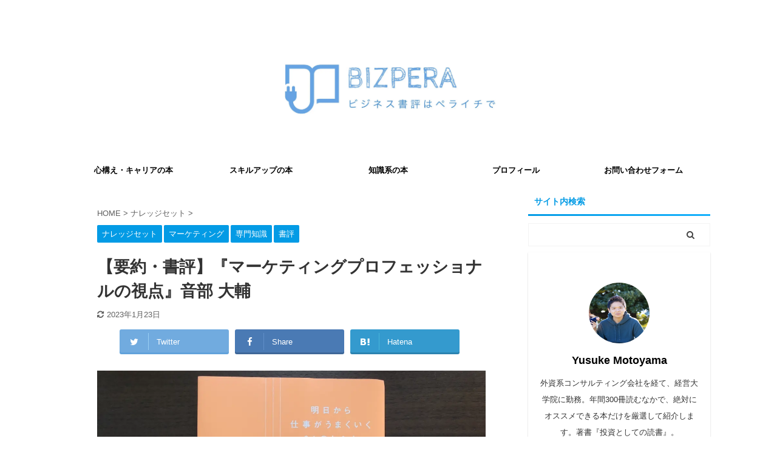

--- FILE ---
content_type: text/html; charset=UTF-8
request_url: https://www.biz-knowledge.com/entry-marketing-professional/
body_size: 31676
content:

<!DOCTYPE html>
<!--[if lt IE 7]>
<html class="ie6" dir="ltr" lang="ja" prefix="og: https://ogp.me/ns#"> <![endif]-->
<!--[if IE 7]>
<html class="i7" dir="ltr" lang="ja" prefix="og: https://ogp.me/ns#"> <![endif]-->
<!--[if IE 8]>
<html class="ie" dir="ltr" lang="ja" prefix="og: https://ogp.me/ns#"> <![endif]-->
<!--[if gt IE 8]><!-->
<html dir="ltr" lang="ja" prefix="og: https://ogp.me/ns#" class="s-navi-has-search s-navi-search-overlay">
	<!--<![endif]-->
	<head prefix="og: http://ogp.me/ns# fb: http://ogp.me/ns/fb# article: http://ogp.me/ns/article#">
		<meta charset="UTF-8" >
		<meta name="viewport" content="width=device-width,initial-scale=1.0,user-scalable=no,viewport-fit=cover">
		<meta name="format-detection" content="telephone=no" >
		<meta name="referrer" content="no-referrer-when-downgrade"/>

		
		<link rel="alternate" type="application/rss+xml" title="BIZPERA(ビズペラ)-ビジネス書評はペライチで RSS Feed" href="https://www.biz-knowledge.com/feed/" />
		<link rel="pingback" href="https://www.biz-knowledge.com/xmlrpc.php" >
		<!--[if lt IE 9]>
		<script src="https://www.biz-knowledge.com/wp-content/themes/affinger5/js/html5shiv.js"></script>
		<![endif]-->
				
		<!-- All in One SEO 4.9.3 - aioseo.com -->
	<meta name="description" content="この本で解ける疑問は？ 昔もデジタル時代も変わらない、マーケティングで持つべき視点とは？ 正しい「目的」の立て" />
	<meta name="robots" content="max-image-preview:large" />
	<meta name="author" content="Yusuke Motoyama"/>
	<link rel="canonical" href="https://www.biz-knowledge.com/entry-marketing-professional/" />
	<meta name="generator" content="All in One SEO (AIOSEO) 4.9.3" />
		<meta property="og:locale" content="ja_JP" />
		<meta property="og:site_name" content="BIZPERA(ビズペラ)-ビジネス書評はペライチで - ビジネス書評を紙1枚に要約して、読者の日々の疑問解消を目指します。" />
		<meta property="og:type" content="article" />
		<meta property="og:title" content="【要約・書評】『マーケティングプロフェッショナルの視点』音部 大輔 - BIZPERA(ビズペラ)-ビジネス書評はペライチで" />
		<meta property="og:description" content="この本で解ける疑問は？ 昔もデジタル時代も変わらない、マーケティングで持つべき視点とは？ 正しい「目的」の立て" />
		<meta property="og:url" content="https://www.biz-knowledge.com/entry-marketing-professional/" />
		<meta property="og:image" content="https://www.biz-knowledge.com/wp-content/uploads/hatena/20190430154616.jpg" />
		<meta property="og:image:secure_url" content="https://www.biz-knowledge.com/wp-content/uploads/hatena/20190430154616.jpg" />
		<meta property="og:image:width" content="1200" />
		<meta property="og:image:height" content="900" />
		<meta property="article:published_time" content="2019-04-30T08:30:00+00:00" />
		<meta property="article:modified_time" content="2023-01-23T11:06:46+00:00" />
		<meta property="article:publisher" content="https://www.facebook.com/yusuke831/" />
		<meta name="twitter:card" content="summary" />
		<meta name="twitter:site" content="@logichan01" />
		<meta name="twitter:title" content="【要約・書評】『マーケティングプロフェッショナルの視点』音部 大輔 - BIZPERA(ビズペラ)-ビジネス書評はペライチで" />
		<meta name="twitter:description" content="この本で解ける疑問は？ 昔もデジタル時代も変わらない、マーケティングで持つべき視点とは？ 正しい「目的」の立て" />
		<meta name="twitter:creator" content="@logichan01" />
		<meta name="twitter:image" content="https://www.biz-knowledge.com/wp-content/uploads/hatena/20190430154616.jpg" />
		<script type="application/ld+json" class="aioseo-schema">
			{"@context":"https:\/\/schema.org","@graph":[{"@type":"BlogPosting","@id":"https:\/\/www.biz-knowledge.com\/entry-marketing-professional\/#blogposting","name":"\u3010\u8981\u7d04\u30fb\u66f8\u8a55\u3011\u300e\u30de\u30fc\u30b1\u30c6\u30a3\u30f3\u30b0\u30d7\u30ed\u30d5\u30a7\u30c3\u30b7\u30e7\u30ca\u30eb\u306e\u8996\u70b9\u300f\u97f3\u90e8 \u5927\u8f14 - BIZPERA(\u30d3\u30ba\u30da\u30e9)-\u30d3\u30b8\u30cd\u30b9\u66f8\u8a55\u306f\u30da\u30e9\u30a4\u30c1\u3067","headline":"\u3010\u8981\u7d04\u30fb\u66f8\u8a55\u3011\u300e\u30de\u30fc\u30b1\u30c6\u30a3\u30f3\u30b0\u30d7\u30ed\u30d5\u30a7\u30c3\u30b7\u30e7\u30ca\u30eb\u306e\u8996\u70b9\u300f\u97f3\u90e8 \u5927\u8f14","author":{"@id":"https:\/\/www.biz-knowledge.com\/author\/logichan\/#author"},"publisher":{"@id":"https:\/\/www.biz-knowledge.com\/#person"},"image":{"@type":"ImageObject","url":"https:\/\/www.biz-knowledge.com\/wp-content\/uploads\/hatena\/20190430154616.jpg","width":1200,"height":900},"datePublished":"2019-04-30T17:30:00+09:00","dateModified":"2023-01-23T20:06:46+09:00","inLanguage":"ja","mainEntityOfPage":{"@id":"https:\/\/www.biz-knowledge.com\/entry-marketing-professional\/#webpage"},"isPartOf":{"@id":"https:\/\/www.biz-knowledge.com\/entry-marketing-professional\/#webpage"},"articleSection":"\u30ca\u30ec\u30c3\u30b8\u30bb\u30c3\u30c8, \u30de\u30fc\u30b1\u30c6\u30a3\u30f3\u30b0, \u5c02\u9580\u77e5\u8b58, \u66f8\u8a55"},{"@type":"BreadcrumbList","@id":"https:\/\/www.biz-knowledge.com\/entry-marketing-professional\/#breadcrumblist","itemListElement":[{"@type":"ListItem","@id":"https:\/\/www.biz-knowledge.com#listItem","position":1,"name":"\u30db\u30fc\u30e0","item":"https:\/\/www.biz-knowledge.com","nextItem":{"@type":"ListItem","@id":"https:\/\/www.biz-knowledge.com\/category\/%e3%83%8a%e3%83%ac%e3%83%83%e3%82%b8%e3%82%bb%e3%83%83%e3%83%88\/#listItem","name":"\u30ca\u30ec\u30c3\u30b8\u30bb\u30c3\u30c8"}},{"@type":"ListItem","@id":"https:\/\/www.biz-knowledge.com\/category\/%e3%83%8a%e3%83%ac%e3%83%83%e3%82%b8%e3%82%bb%e3%83%83%e3%83%88\/#listItem","position":2,"name":"\u30ca\u30ec\u30c3\u30b8\u30bb\u30c3\u30c8","item":"https:\/\/www.biz-knowledge.com\/category\/%e3%83%8a%e3%83%ac%e3%83%83%e3%82%b8%e3%82%bb%e3%83%83%e3%83%88\/","nextItem":{"@type":"ListItem","@id":"https:\/\/www.biz-knowledge.com\/category\/%e3%83%8a%e3%83%ac%e3%83%83%e3%82%b8%e3%82%bb%e3%83%83%e3%83%88\/%e3%83%9e%e3%83%bc%e3%82%b1%e3%83%86%e3%82%a3%e3%83%b3%e3%82%b0\/#listItem","name":"\u30de\u30fc\u30b1\u30c6\u30a3\u30f3\u30b0"},"previousItem":{"@type":"ListItem","@id":"https:\/\/www.biz-knowledge.com#listItem","name":"\u30db\u30fc\u30e0"}},{"@type":"ListItem","@id":"https:\/\/www.biz-knowledge.com\/category\/%e3%83%8a%e3%83%ac%e3%83%83%e3%82%b8%e3%82%bb%e3%83%83%e3%83%88\/%e3%83%9e%e3%83%bc%e3%82%b1%e3%83%86%e3%82%a3%e3%83%b3%e3%82%b0\/#listItem","position":3,"name":"\u30de\u30fc\u30b1\u30c6\u30a3\u30f3\u30b0","item":"https:\/\/www.biz-knowledge.com\/category\/%e3%83%8a%e3%83%ac%e3%83%83%e3%82%b8%e3%82%bb%e3%83%83%e3%83%88\/%e3%83%9e%e3%83%bc%e3%82%b1%e3%83%86%e3%82%a3%e3%83%b3%e3%82%b0\/","nextItem":{"@type":"ListItem","@id":"https:\/\/www.biz-knowledge.com\/entry-marketing-professional\/#listItem","name":"\u3010\u8981\u7d04\u30fb\u66f8\u8a55\u3011\u300e\u30de\u30fc\u30b1\u30c6\u30a3\u30f3\u30b0\u30d7\u30ed\u30d5\u30a7\u30c3\u30b7\u30e7\u30ca\u30eb\u306e\u8996\u70b9\u300f\u97f3\u90e8 \u5927\u8f14"},"previousItem":{"@type":"ListItem","@id":"https:\/\/www.biz-knowledge.com\/category\/%e3%83%8a%e3%83%ac%e3%83%83%e3%82%b8%e3%82%bb%e3%83%83%e3%83%88\/#listItem","name":"\u30ca\u30ec\u30c3\u30b8\u30bb\u30c3\u30c8"}},{"@type":"ListItem","@id":"https:\/\/www.biz-knowledge.com\/entry-marketing-professional\/#listItem","position":4,"name":"\u3010\u8981\u7d04\u30fb\u66f8\u8a55\u3011\u300e\u30de\u30fc\u30b1\u30c6\u30a3\u30f3\u30b0\u30d7\u30ed\u30d5\u30a7\u30c3\u30b7\u30e7\u30ca\u30eb\u306e\u8996\u70b9\u300f\u97f3\u90e8 \u5927\u8f14","previousItem":{"@type":"ListItem","@id":"https:\/\/www.biz-knowledge.com\/category\/%e3%83%8a%e3%83%ac%e3%83%83%e3%82%b8%e3%82%bb%e3%83%83%e3%83%88\/%e3%83%9e%e3%83%bc%e3%82%b1%e3%83%86%e3%82%a3%e3%83%b3%e3%82%b0\/#listItem","name":"\u30de\u30fc\u30b1\u30c6\u30a3\u30f3\u30b0"}}]},{"@type":"Person","@id":"https:\/\/www.biz-knowledge.com\/#person","name":"Yusuke Motoyama","image":{"@type":"ImageObject","@id":"https:\/\/www.biz-knowledge.com\/entry-marketing-professional\/#personImage","url":"https:\/\/secure.gravatar.com\/avatar\/84ea968e453d11d7a0ac813db6f9cb95?s=96&d=mm&r=g","width":96,"height":96,"caption":"Yusuke Motoyama"}},{"@type":"Person","@id":"https:\/\/www.biz-knowledge.com\/author\/logichan\/#author","url":"https:\/\/www.biz-knowledge.com\/author\/logichan\/","name":"Yusuke Motoyama","image":{"@type":"ImageObject","@id":"https:\/\/www.biz-knowledge.com\/entry-marketing-professional\/#authorImage","url":"https:\/\/secure.gravatar.com\/avatar\/84ea968e453d11d7a0ac813db6f9cb95?s=96&d=mm&r=g","width":96,"height":96,"caption":"Yusuke Motoyama"}},{"@type":"WebPage","@id":"https:\/\/www.biz-knowledge.com\/entry-marketing-professional\/#webpage","url":"https:\/\/www.biz-knowledge.com\/entry-marketing-professional\/","name":"\u3010\u8981\u7d04\u30fb\u66f8\u8a55\u3011\u300e\u30de\u30fc\u30b1\u30c6\u30a3\u30f3\u30b0\u30d7\u30ed\u30d5\u30a7\u30c3\u30b7\u30e7\u30ca\u30eb\u306e\u8996\u70b9\u300f\u97f3\u90e8 \u5927\u8f14 - BIZPERA(\u30d3\u30ba\u30da\u30e9)-\u30d3\u30b8\u30cd\u30b9\u66f8\u8a55\u306f\u30da\u30e9\u30a4\u30c1\u3067","description":"\u3053\u306e\u672c\u3067\u89e3\u3051\u308b\u7591\u554f\u306f\uff1f \u6614\u3082\u30c7\u30b8\u30bf\u30eb\u6642\u4ee3\u3082\u5909\u308f\u3089\u306a\u3044\u3001\u30de\u30fc\u30b1\u30c6\u30a3\u30f3\u30b0\u3067\u6301\u3064\u3079\u304d\u8996\u70b9\u3068\u306f\uff1f \u6b63\u3057\u3044\u300c\u76ee\u7684\u300d\u306e\u7acb\u3066","inLanguage":"ja","isPartOf":{"@id":"https:\/\/www.biz-knowledge.com\/#website"},"breadcrumb":{"@id":"https:\/\/www.biz-knowledge.com\/entry-marketing-professional\/#breadcrumblist"},"author":{"@id":"https:\/\/www.biz-knowledge.com\/author\/logichan\/#author"},"creator":{"@id":"https:\/\/www.biz-knowledge.com\/author\/logichan\/#author"},"image":{"@type":"ImageObject","url":"https:\/\/www.biz-knowledge.com\/wp-content\/uploads\/hatena\/20190430154616.jpg","@id":"https:\/\/www.biz-knowledge.com\/entry-marketing-professional\/#mainImage","width":1200,"height":900},"primaryImageOfPage":{"@id":"https:\/\/www.biz-knowledge.com\/entry-marketing-professional\/#mainImage"},"datePublished":"2019-04-30T17:30:00+09:00","dateModified":"2023-01-23T20:06:46+09:00"},{"@type":"WebSite","@id":"https:\/\/www.biz-knowledge.com\/#website","url":"https:\/\/www.biz-knowledge.com\/","name":"BIZPERA(\u30d3\u30ba\u30da\u30e9)-\u30d3\u30b8\u30cd\u30b9\u66f8\u8a55\u306f\u30da\u30e9\u30a4\u30c1\u3067","description":"\u30d3\u30b8\u30cd\u30b9\u66f8\u8a55\u3092\u7d191\u679a\u306b\u8981\u7d04\u3057\u3066\u3001\u8aad\u8005\u306e\u65e5\u3005\u306e\u7591\u554f\u89e3\u6d88\u3092\u76ee\u6307\u3057\u307e\u3059\u3002","inLanguage":"ja","publisher":{"@id":"https:\/\/www.biz-knowledge.com\/#person"}}]}
		</script>
		<!-- All in One SEO -->

<title>【要約・書評】『マーケティングプロフェッショナルの視点』音部 大輔 - BIZPERA(ビズペラ)-ビジネス書評はペライチで</title>
<link rel='dns-prefetch' href='//ajax.googleapis.com' />
<script type="text/javascript" id="wpp-js" src="https://www.biz-knowledge.com/wp-content/plugins/wordpress-popular-posts/assets/js/wpp.min.js?ver=7.3.6" data-sampling="0" data-sampling-rate="100" data-api-url="https://www.biz-knowledge.com/wp-json/wordpress-popular-posts" data-post-id="1245" data-token="7fcda74875" data-lang="0" data-debug="0"></script>
<script type="text/javascript">
/* <![CDATA[ */
window._wpemojiSettings = {"baseUrl":"https:\/\/s.w.org\/images\/core\/emoji\/14.0.0\/72x72\/","ext":".png","svgUrl":"https:\/\/s.w.org\/images\/core\/emoji\/14.0.0\/svg\/","svgExt":".svg","source":{"concatemoji":"https:\/\/www.biz-knowledge.com\/wp-includes\/js\/wp-emoji-release.min.js?ver=6.4.1"}};
/*! This file is auto-generated */
!function(i,n){var o,s,e;function c(e){try{var t={supportTests:e,timestamp:(new Date).valueOf()};sessionStorage.setItem(o,JSON.stringify(t))}catch(e){}}function p(e,t,n){e.clearRect(0,0,e.canvas.width,e.canvas.height),e.fillText(t,0,0);var t=new Uint32Array(e.getImageData(0,0,e.canvas.width,e.canvas.height).data),r=(e.clearRect(0,0,e.canvas.width,e.canvas.height),e.fillText(n,0,0),new Uint32Array(e.getImageData(0,0,e.canvas.width,e.canvas.height).data));return t.every(function(e,t){return e===r[t]})}function u(e,t,n){switch(t){case"flag":return n(e,"\ud83c\udff3\ufe0f\u200d\u26a7\ufe0f","\ud83c\udff3\ufe0f\u200b\u26a7\ufe0f")?!1:!n(e,"\ud83c\uddfa\ud83c\uddf3","\ud83c\uddfa\u200b\ud83c\uddf3")&&!n(e,"\ud83c\udff4\udb40\udc67\udb40\udc62\udb40\udc65\udb40\udc6e\udb40\udc67\udb40\udc7f","\ud83c\udff4\u200b\udb40\udc67\u200b\udb40\udc62\u200b\udb40\udc65\u200b\udb40\udc6e\u200b\udb40\udc67\u200b\udb40\udc7f");case"emoji":return!n(e,"\ud83e\udef1\ud83c\udffb\u200d\ud83e\udef2\ud83c\udfff","\ud83e\udef1\ud83c\udffb\u200b\ud83e\udef2\ud83c\udfff")}return!1}function f(e,t,n){var r="undefined"!=typeof WorkerGlobalScope&&self instanceof WorkerGlobalScope?new OffscreenCanvas(300,150):i.createElement("canvas"),a=r.getContext("2d",{willReadFrequently:!0}),o=(a.textBaseline="top",a.font="600 32px Arial",{});return e.forEach(function(e){o[e]=t(a,e,n)}),o}function t(e){var t=i.createElement("script");t.src=e,t.defer=!0,i.head.appendChild(t)}"undefined"!=typeof Promise&&(o="wpEmojiSettingsSupports",s=["flag","emoji"],n.supports={everything:!0,everythingExceptFlag:!0},e=new Promise(function(e){i.addEventListener("DOMContentLoaded",e,{once:!0})}),new Promise(function(t){var n=function(){try{var e=JSON.parse(sessionStorage.getItem(o));if("object"==typeof e&&"number"==typeof e.timestamp&&(new Date).valueOf()<e.timestamp+604800&&"object"==typeof e.supportTests)return e.supportTests}catch(e){}return null}();if(!n){if("undefined"!=typeof Worker&&"undefined"!=typeof OffscreenCanvas&&"undefined"!=typeof URL&&URL.createObjectURL&&"undefined"!=typeof Blob)try{var e="postMessage("+f.toString()+"("+[JSON.stringify(s),u.toString(),p.toString()].join(",")+"));",r=new Blob([e],{type:"text/javascript"}),a=new Worker(URL.createObjectURL(r),{name:"wpTestEmojiSupports"});return void(a.onmessage=function(e){c(n=e.data),a.terminate(),t(n)})}catch(e){}c(n=f(s,u,p))}t(n)}).then(function(e){for(var t in e)n.supports[t]=e[t],n.supports.everything=n.supports.everything&&n.supports[t],"flag"!==t&&(n.supports.everythingExceptFlag=n.supports.everythingExceptFlag&&n.supports[t]);n.supports.everythingExceptFlag=n.supports.everythingExceptFlag&&!n.supports.flag,n.DOMReady=!1,n.readyCallback=function(){n.DOMReady=!0}}).then(function(){return e}).then(function(){var e;n.supports.everything||(n.readyCallback(),(e=n.source||{}).concatemoji?t(e.concatemoji):e.wpemoji&&e.twemoji&&(t(e.twemoji),t(e.wpemoji)))}))}((window,document),window._wpemojiSettings);
/* ]]> */
</script>
<link rel='stylesheet' id='pt-cv-public-style-css' href='https://www.biz-knowledge.com/wp-content/plugins/content-views-query-and-display-post-page/public/assets/css/cv.css?ver=4.3' type='text/css' media='all' />
<style id='wp-emoji-styles-inline-css' type='text/css'>

	img.wp-smiley, img.emoji {
		display: inline !important;
		border: none !important;
		box-shadow: none !important;
		height: 1em !important;
		width: 1em !important;
		margin: 0 0.07em !important;
		vertical-align: -0.1em !important;
		background: none !important;
		padding: 0 !important;
	}
</style>
<link rel='stylesheet' id='wp-block-library-css' href='https://www.biz-knowledge.com/wp-includes/css/dist/block-library/style.min.css?ver=6.4.1' type='text/css' media='all' />
<link rel='stylesheet' id='aioseo/css/src/vue/standalone/blocks/table-of-contents/global.scss-css' href='https://www.biz-knowledge.com/wp-content/plugins/all-in-one-seo-pack/dist/Lite/assets/css/table-of-contents/global.e90f6d47.css?ver=4.9.3' type='text/css' media='all' />
<style id='classic-theme-styles-inline-css' type='text/css'>
/*! This file is auto-generated */
.wp-block-button__link{color:#fff;background-color:#32373c;border-radius:9999px;box-shadow:none;text-decoration:none;padding:calc(.667em + 2px) calc(1.333em + 2px);font-size:1.125em}.wp-block-file__button{background:#32373c;color:#fff;text-decoration:none}
</style>
<style id='global-styles-inline-css' type='text/css'>
body{--wp--preset--color--black: #000000;--wp--preset--color--cyan-bluish-gray: #abb8c3;--wp--preset--color--white: #ffffff;--wp--preset--color--pale-pink: #f78da7;--wp--preset--color--vivid-red: #cf2e2e;--wp--preset--color--luminous-vivid-orange: #ff6900;--wp--preset--color--luminous-vivid-amber: #fcb900;--wp--preset--color--light-green-cyan: #7bdcb5;--wp--preset--color--vivid-green-cyan: #00d084;--wp--preset--color--pale-cyan-blue: #8ed1fc;--wp--preset--color--vivid-cyan-blue: #0693e3;--wp--preset--color--vivid-purple: #9b51e0;--wp--preset--color--soft-red: #e6514c;--wp--preset--color--light-grayish-red: #fdebee;--wp--preset--color--vivid-yellow: #ffc107;--wp--preset--color--very-pale-yellow: #fffde7;--wp--preset--color--very-light-gray: #fafafa;--wp--preset--color--very-dark-gray: #313131;--wp--preset--color--original-color-a: #43a047;--wp--preset--color--original-color-b: #795548;--wp--preset--color--original-color-c: #ec407a;--wp--preset--color--original-color-d: #9e9d24;--wp--preset--gradient--vivid-cyan-blue-to-vivid-purple: linear-gradient(135deg,rgba(6,147,227,1) 0%,rgb(155,81,224) 100%);--wp--preset--gradient--light-green-cyan-to-vivid-green-cyan: linear-gradient(135deg,rgb(122,220,180) 0%,rgb(0,208,130) 100%);--wp--preset--gradient--luminous-vivid-amber-to-luminous-vivid-orange: linear-gradient(135deg,rgba(252,185,0,1) 0%,rgba(255,105,0,1) 100%);--wp--preset--gradient--luminous-vivid-orange-to-vivid-red: linear-gradient(135deg,rgba(255,105,0,1) 0%,rgb(207,46,46) 100%);--wp--preset--gradient--very-light-gray-to-cyan-bluish-gray: linear-gradient(135deg,rgb(238,238,238) 0%,rgb(169,184,195) 100%);--wp--preset--gradient--cool-to-warm-spectrum: linear-gradient(135deg,rgb(74,234,220) 0%,rgb(151,120,209) 20%,rgb(207,42,186) 40%,rgb(238,44,130) 60%,rgb(251,105,98) 80%,rgb(254,248,76) 100%);--wp--preset--gradient--blush-light-purple: linear-gradient(135deg,rgb(255,206,236) 0%,rgb(152,150,240) 100%);--wp--preset--gradient--blush-bordeaux: linear-gradient(135deg,rgb(254,205,165) 0%,rgb(254,45,45) 50%,rgb(107,0,62) 100%);--wp--preset--gradient--luminous-dusk: linear-gradient(135deg,rgb(255,203,112) 0%,rgb(199,81,192) 50%,rgb(65,88,208) 100%);--wp--preset--gradient--pale-ocean: linear-gradient(135deg,rgb(255,245,203) 0%,rgb(182,227,212) 50%,rgb(51,167,181) 100%);--wp--preset--gradient--electric-grass: linear-gradient(135deg,rgb(202,248,128) 0%,rgb(113,206,126) 100%);--wp--preset--gradient--midnight: linear-gradient(135deg,rgb(2,3,129) 0%,rgb(40,116,252) 100%);--wp--preset--font-size--small: 13px;--wp--preset--font-size--medium: 20px;--wp--preset--font-size--large: 36px;--wp--preset--font-size--x-large: 42px;--wp--preset--spacing--20: 0.44rem;--wp--preset--spacing--30: 0.67rem;--wp--preset--spacing--40: 1rem;--wp--preset--spacing--50: 1.5rem;--wp--preset--spacing--60: 2.25rem;--wp--preset--spacing--70: 3.38rem;--wp--preset--spacing--80: 5.06rem;--wp--preset--shadow--natural: 6px 6px 9px rgba(0, 0, 0, 0.2);--wp--preset--shadow--deep: 12px 12px 50px rgba(0, 0, 0, 0.4);--wp--preset--shadow--sharp: 6px 6px 0px rgba(0, 0, 0, 0.2);--wp--preset--shadow--outlined: 6px 6px 0px -3px rgba(255, 255, 255, 1), 6px 6px rgba(0, 0, 0, 1);--wp--preset--shadow--crisp: 6px 6px 0px rgba(0, 0, 0, 1);}:where(.is-layout-flex){gap: 0.5em;}:where(.is-layout-grid){gap: 0.5em;}body .is-layout-flow > .alignleft{float: left;margin-inline-start: 0;margin-inline-end: 2em;}body .is-layout-flow > .alignright{float: right;margin-inline-start: 2em;margin-inline-end: 0;}body .is-layout-flow > .aligncenter{margin-left: auto !important;margin-right: auto !important;}body .is-layout-constrained > .alignleft{float: left;margin-inline-start: 0;margin-inline-end: 2em;}body .is-layout-constrained > .alignright{float: right;margin-inline-start: 2em;margin-inline-end: 0;}body .is-layout-constrained > .aligncenter{margin-left: auto !important;margin-right: auto !important;}body .is-layout-constrained > :where(:not(.alignleft):not(.alignright):not(.alignfull)){max-width: var(--wp--style--global--content-size);margin-left: auto !important;margin-right: auto !important;}body .is-layout-constrained > .alignwide{max-width: var(--wp--style--global--wide-size);}body .is-layout-flex{display: flex;}body .is-layout-flex{flex-wrap: wrap;align-items: center;}body .is-layout-flex > *{margin: 0;}body .is-layout-grid{display: grid;}body .is-layout-grid > *{margin: 0;}:where(.wp-block-columns.is-layout-flex){gap: 2em;}:where(.wp-block-columns.is-layout-grid){gap: 2em;}:where(.wp-block-post-template.is-layout-flex){gap: 1.25em;}:where(.wp-block-post-template.is-layout-grid){gap: 1.25em;}.has-black-color{color: var(--wp--preset--color--black) !important;}.has-cyan-bluish-gray-color{color: var(--wp--preset--color--cyan-bluish-gray) !important;}.has-white-color{color: var(--wp--preset--color--white) !important;}.has-pale-pink-color{color: var(--wp--preset--color--pale-pink) !important;}.has-vivid-red-color{color: var(--wp--preset--color--vivid-red) !important;}.has-luminous-vivid-orange-color{color: var(--wp--preset--color--luminous-vivid-orange) !important;}.has-luminous-vivid-amber-color{color: var(--wp--preset--color--luminous-vivid-amber) !important;}.has-light-green-cyan-color{color: var(--wp--preset--color--light-green-cyan) !important;}.has-vivid-green-cyan-color{color: var(--wp--preset--color--vivid-green-cyan) !important;}.has-pale-cyan-blue-color{color: var(--wp--preset--color--pale-cyan-blue) !important;}.has-vivid-cyan-blue-color{color: var(--wp--preset--color--vivid-cyan-blue) !important;}.has-vivid-purple-color{color: var(--wp--preset--color--vivid-purple) !important;}.has-black-background-color{background-color: var(--wp--preset--color--black) !important;}.has-cyan-bluish-gray-background-color{background-color: var(--wp--preset--color--cyan-bluish-gray) !important;}.has-white-background-color{background-color: var(--wp--preset--color--white) !important;}.has-pale-pink-background-color{background-color: var(--wp--preset--color--pale-pink) !important;}.has-vivid-red-background-color{background-color: var(--wp--preset--color--vivid-red) !important;}.has-luminous-vivid-orange-background-color{background-color: var(--wp--preset--color--luminous-vivid-orange) !important;}.has-luminous-vivid-amber-background-color{background-color: var(--wp--preset--color--luminous-vivid-amber) !important;}.has-light-green-cyan-background-color{background-color: var(--wp--preset--color--light-green-cyan) !important;}.has-vivid-green-cyan-background-color{background-color: var(--wp--preset--color--vivid-green-cyan) !important;}.has-pale-cyan-blue-background-color{background-color: var(--wp--preset--color--pale-cyan-blue) !important;}.has-vivid-cyan-blue-background-color{background-color: var(--wp--preset--color--vivid-cyan-blue) !important;}.has-vivid-purple-background-color{background-color: var(--wp--preset--color--vivid-purple) !important;}.has-black-border-color{border-color: var(--wp--preset--color--black) !important;}.has-cyan-bluish-gray-border-color{border-color: var(--wp--preset--color--cyan-bluish-gray) !important;}.has-white-border-color{border-color: var(--wp--preset--color--white) !important;}.has-pale-pink-border-color{border-color: var(--wp--preset--color--pale-pink) !important;}.has-vivid-red-border-color{border-color: var(--wp--preset--color--vivid-red) !important;}.has-luminous-vivid-orange-border-color{border-color: var(--wp--preset--color--luminous-vivid-orange) !important;}.has-luminous-vivid-amber-border-color{border-color: var(--wp--preset--color--luminous-vivid-amber) !important;}.has-light-green-cyan-border-color{border-color: var(--wp--preset--color--light-green-cyan) !important;}.has-vivid-green-cyan-border-color{border-color: var(--wp--preset--color--vivid-green-cyan) !important;}.has-pale-cyan-blue-border-color{border-color: var(--wp--preset--color--pale-cyan-blue) !important;}.has-vivid-cyan-blue-border-color{border-color: var(--wp--preset--color--vivid-cyan-blue) !important;}.has-vivid-purple-border-color{border-color: var(--wp--preset--color--vivid-purple) !important;}.has-vivid-cyan-blue-to-vivid-purple-gradient-background{background: var(--wp--preset--gradient--vivid-cyan-blue-to-vivid-purple) !important;}.has-light-green-cyan-to-vivid-green-cyan-gradient-background{background: var(--wp--preset--gradient--light-green-cyan-to-vivid-green-cyan) !important;}.has-luminous-vivid-amber-to-luminous-vivid-orange-gradient-background{background: var(--wp--preset--gradient--luminous-vivid-amber-to-luminous-vivid-orange) !important;}.has-luminous-vivid-orange-to-vivid-red-gradient-background{background: var(--wp--preset--gradient--luminous-vivid-orange-to-vivid-red) !important;}.has-very-light-gray-to-cyan-bluish-gray-gradient-background{background: var(--wp--preset--gradient--very-light-gray-to-cyan-bluish-gray) !important;}.has-cool-to-warm-spectrum-gradient-background{background: var(--wp--preset--gradient--cool-to-warm-spectrum) !important;}.has-blush-light-purple-gradient-background{background: var(--wp--preset--gradient--blush-light-purple) !important;}.has-blush-bordeaux-gradient-background{background: var(--wp--preset--gradient--blush-bordeaux) !important;}.has-luminous-dusk-gradient-background{background: var(--wp--preset--gradient--luminous-dusk) !important;}.has-pale-ocean-gradient-background{background: var(--wp--preset--gradient--pale-ocean) !important;}.has-electric-grass-gradient-background{background: var(--wp--preset--gradient--electric-grass) !important;}.has-midnight-gradient-background{background: var(--wp--preset--gradient--midnight) !important;}.has-small-font-size{font-size: var(--wp--preset--font-size--small) !important;}.has-medium-font-size{font-size: var(--wp--preset--font-size--medium) !important;}.has-large-font-size{font-size: var(--wp--preset--font-size--large) !important;}.has-x-large-font-size{font-size: var(--wp--preset--font-size--x-large) !important;}
.wp-block-navigation a:where(:not(.wp-element-button)){color: inherit;}
:where(.wp-block-post-template.is-layout-flex){gap: 1.25em;}:where(.wp-block-post-template.is-layout-grid){gap: 1.25em;}
:where(.wp-block-columns.is-layout-flex){gap: 2em;}:where(.wp-block-columns.is-layout-grid){gap: 2em;}
.wp-block-pullquote{font-size: 1.5em;line-height: 1.6;}
</style>
<link rel='stylesheet' id='st-af-cpt-css' href='https://www.biz-knowledge.com/wp-content/plugins/st-af-cpt/assets/css/style.css?ver=1.0.0' type='text/css' media='all' />
<link rel='stylesheet' id='ez-toc-css' href='https://www.biz-knowledge.com/wp-content/plugins/easy-table-of-contents/assets/css/screen.min.css?ver=2.0.80' type='text/css' media='all' />
<style id='ez-toc-inline-css' type='text/css'>
div#ez-toc-container .ez-toc-title {font-size: 120%;}div#ez-toc-container .ez-toc-title {font-weight: 500;}div#ez-toc-container ul li , div#ez-toc-container ul li a {font-size: 95%;}div#ez-toc-container ul li , div#ez-toc-container ul li a {font-weight: 500;}div#ez-toc-container nav ul ul li {font-size: 90%;}.ez-toc-box-title {font-weight: bold; margin-bottom: 10px; text-align: center; text-transform: uppercase; letter-spacing: 1px; color: #666; padding-bottom: 5px;position:absolute;top:-4%;left:5%;background-color: inherit;transition: top 0.3s ease;}.ez-toc-box-title.toc-closed {top:-25%;}
.ez-toc-container-direction {direction: ltr;}.ez-toc-counter ul{counter-reset: item ;}.ez-toc-counter nav ul li a::before {content: counters(item, '.', decimal) '. ';display: inline-block;counter-increment: item;flex-grow: 0;flex-shrink: 0;margin-right: .2em; float: left; }.ez-toc-widget-direction {direction: ltr;}.ez-toc-widget-container ul{counter-reset: item ;}.ez-toc-widget-container nav ul li a::before {content: counters(item, '.', decimal) '. ';display: inline-block;counter-increment: item;flex-grow: 0;flex-shrink: 0;margin-right: .2em; float: left; }
div#ez-toc-container .ez-toc-title {font-size: 120%;}div#ez-toc-container .ez-toc-title {font-weight: 500;}div#ez-toc-container ul li , div#ez-toc-container ul li a {font-size: 95%;}div#ez-toc-container ul li , div#ez-toc-container ul li a {font-weight: 500;}div#ez-toc-container nav ul ul li {font-size: 90%;}.ez-toc-box-title {font-weight: bold; margin-bottom: 10px; text-align: center; text-transform: uppercase; letter-spacing: 1px; color: #666; padding-bottom: 5px;position:absolute;top:-4%;left:5%;background-color: inherit;transition: top 0.3s ease;}.ez-toc-box-title.toc-closed {top:-25%;}
.ez-toc-container-direction {direction: ltr;}.ez-toc-counter ul{counter-reset: item ;}.ez-toc-counter nav ul li a::before {content: counters(item, '.', decimal) '. ';display: inline-block;counter-increment: item;flex-grow: 0;flex-shrink: 0;margin-right: .2em; float: left; }.ez-toc-widget-direction {direction: ltr;}.ez-toc-widget-container ul{counter-reset: item ;}.ez-toc-widget-container nav ul li a::before {content: counters(item, '.', decimal) '. ';display: inline-block;counter-increment: item;flex-grow: 0;flex-shrink: 0;margin-right: .2em; float: left; }
</style>
<link rel='stylesheet' id='wordpress-popular-posts-css-css' href='https://www.biz-knowledge.com/wp-content/plugins/wordpress-popular-posts/assets/css/wpp.css?ver=7.3.6' type='text/css' media='all' />
<link rel='stylesheet' id='normalize-css' href='https://www.biz-knowledge.com/wp-content/themes/affinger5/css/normalize.css?ver=1.5.9' type='text/css' media='all' />
<link rel='stylesheet' id='font-awesome-css' href='https://www.biz-knowledge.com/wp-content/themes/affinger5/css/fontawesome/css/font-awesome.min.css?ver=4.7.0' type='text/css' media='all' />
<link rel='stylesheet' id='font-awesome-animation-css' href='https://www.biz-knowledge.com/wp-content/themes/affinger5/css/fontawesome/css/font-awesome-animation.min.css?ver=6.4.1' type='text/css' media='all' />
<link rel='stylesheet' id='st_svg-css' href='https://www.biz-knowledge.com/wp-content/themes/affinger5/st_svg/style.css?ver=6.4.1' type='text/css' media='all' />
<link rel='stylesheet' id='slick-css' href='https://www.biz-knowledge.com/wp-content/themes/affinger5/vendor/slick/slick.css?ver=1.8.0' type='text/css' media='all' />
<link rel='stylesheet' id='slick-theme-css' href='https://www.biz-knowledge.com/wp-content/themes/affinger5/vendor/slick/slick-theme.css?ver=1.8.0' type='text/css' media='all' />
<link rel='stylesheet' id='style-css' href='https://www.biz-knowledge.com/wp-content/themes/affinger5/style.css?ver=6.4.1' type='text/css' media='all' />
<link rel='stylesheet' id='child-style-css' href='https://www.biz-knowledge.com/wp-content/themes/affinger5-child/style.css?ver=6.4.1' type='text/css' media='all' />
<link rel='stylesheet' id='single-css' href='https://www.biz-knowledge.com/wp-content/themes/affinger5/st-rankcss.php' type='text/css' media='all' />
<link rel='stylesheet' id='st-themecss-css' href='https://www.biz-knowledge.com/wp-content/themes/affinger5/st-themecss-loader.php?ver=6.4.1' type='text/css' media='all' />
<script type="text/javascript" src="//ajax.googleapis.com/ajax/libs/jquery/1.11.3/jquery.min.js?ver=1.11.3" id="jquery-js"></script>
<script type="text/javascript" src="https://www.biz-knowledge.com/wp-includes/js/dist/interactivity.min.js?ver=6.4.1" id="wp-interactivity-js" defer="defer" data-wp-strategy="defer"></script>
<script type="text/javascript" src="https://www.biz-knowledge.com/wp-includes/blocks/image/view.min.js?ver=32caaf5e7c6834efef4c" id="wp-block-image-view-js" defer="defer" data-wp-strategy="defer"></script>
<link rel="https://api.w.org/" href="https://www.biz-knowledge.com/wp-json/" /><link rel="alternate" type="application/json" href="https://www.biz-knowledge.com/wp-json/wp/v2/posts/1245" /><link rel='shortlink' href='https://www.biz-knowledge.com/?p=1245' />
<link rel="alternate" type="application/json+oembed" href="https://www.biz-knowledge.com/wp-json/oembed/1.0/embed?url=https%3A%2F%2Fwww.biz-knowledge.com%2Fentry-marketing-professional%2F" />
<link rel="alternate" type="text/xml+oembed" href="https://www.biz-knowledge.com/wp-json/oembed/1.0/embed?url=https%3A%2F%2Fwww.biz-knowledge.com%2Fentry-marketing-professional%2F&#038;format=xml" />
            <style id="wpp-loading-animation-styles">@-webkit-keyframes bgslide{from{background-position-x:0}to{background-position-x:-200%}}@keyframes bgslide{from{background-position-x:0}to{background-position-x:-200%}}.wpp-widget-block-placeholder,.wpp-shortcode-placeholder{margin:0 auto;width:60px;height:3px;background:#dd3737;background:linear-gradient(90deg,#dd3737 0%,#571313 10%,#dd3737 100%);background-size:200% auto;border-radius:3px;-webkit-animation:bgslide 1s infinite linear;animation:bgslide 1s infinite linear}</style>
            <meta name="robots" content="index, follow" />
<meta name="thumbnail" content="https://www.biz-knowledge.com/wp-content/uploads/hatena/20190430154616.jpg">
<meta name="google-site-verification" content="c6xVj--AIEaDfkOI7nFNBXhxgrBR0nRBmdAycFko9Wo" />
<!-- Google Tag Manager -->
<script>(function(w,d,s,l,i){w[l]=w[l]||[];w[l].push({'gtm.start':
new Date().getTime(),event:'gtm.js'});var f=d.getElementsByTagName(s)[0],
j=d.createElement(s),dl=l!='dataLayer'?'&l='+l:'';j.async=true;j.src=
'https://www.googletagmanager.com/gtm.js?id='+i+dl;f.parentNode.insertBefore(j,f);
})(window,document,'script','dataLayer','GTM-5ZFRLZV');</script>
<!-- End Google Tag Manager -->
<!--Google Adsense Examination-->
<script async src="//pagead2.googlesyndication.com/pagead/js/adsbygoogle.js"></script>
<script>
  (adsbygoogle = window.adsbygoogle || []).push({
    google_ad_client: "ca-pub-4126920347251238",
    enable_page_level_ads: true
  });
</script>
<!--End Google Adsense Examination-->
<!-- Google tag (gtag.js) -->
<script async src="https://www.googletagmanager.com/gtag/js?id=AW-972545795"></script>
<script>
  window.dataLayer = window.dataLayer || [];
  function gtag(){dataLayer.push(arguments);}
  gtag('js', new Date());

  gtag('config', 'AW-972545795');
</script>
<!--Google自動広告-->
<script async src="https://pagead2.googlesyndication.com/pagead/js/adsbygoogle.js"></script>
<script>
     (adsbygoogle = window.adsbygoogle || []).push({
          google_ad_client: "ca-pub-4126920347251238",
          enable_page_level_ads: true
     });
</script>
<link rel="canonical" href="https://www.biz-knowledge.com/entry-marketing-professional/" />
<style type="text/css" id="custom-background-css">
body.custom-background { background-color: #ffffff; }
</style>
	<link rel="icon" href="https://www.biz-knowledge.com/wp-content/uploads/2021/06/cropped-logo-32x32.jpg" sizes="32x32" />
<link rel="icon" href="https://www.biz-knowledge.com/wp-content/uploads/2021/06/cropped-logo-192x192.jpg" sizes="192x192" />
<link rel="apple-touch-icon" href="https://www.biz-knowledge.com/wp-content/uploads/2021/06/cropped-logo-180x180.jpg" />
<meta name="msapplication-TileImage" content="https://www.biz-knowledge.com/wp-content/uploads/2021/06/cropped-logo-270x270.jpg" />
		<style type="text/css" id="wp-custom-css">
			.sitename img {
max-width: 400px;
margin: 0;
width:100%;
}		</style>
					<script>
		(function (i, s, o, g, r, a, m) {
			i['GoogleAnalyticsObject'] = r;
			i[r] = i[r] || function () {
					(i[r].q = i[r].q || []).push(arguments)
				}, i[r].l = 1 * new Date();
			a = s.createElement(o),
				m = s.getElementsByTagName(o)[0];
			a.async = 1;
			a.src = g;
			m.parentNode.insertBefore(a, m)
		})(window, document, 'script', '//www.google-analytics.com/analytics.js', 'ga');

		ga('create', 'UA-UA-49749421-2', 'auto');
		ga('send', 'pageview');

	</script>
				<!-- OGP -->
	
						<meta name="twitter:card" content="summary_large_image">
				<meta name="twitter:site" content="@ysk_motoyama">
		<meta name="twitter:title" content="【要約・書評】『マーケティングプロフェッショナルの視点』音部 大輔">
		<meta name="twitter:description" content="この本で解ける疑問は？ 昔もデジタル時代も変わらない、マーケティングで持つべき視点とは？ 正しい「目的」の立て方とは？ ブランドとマーケティングの違いは何か？ Table of Contents To">
		<meta name="twitter:image" content="https://www.biz-knowledge.com/wp-content/uploads/hatena/20190430154616.jpg">
		<!-- /OGP -->
		


<script>
	jQuery(function(){
		jQuery('.st-btn-open').click(function(){
			jQuery(this).next('.st-slidebox').stop(true, true).slideToggle();
			jQuery(this).addClass('st-btn-open-click');
		});
	});
</script>

<script>
jQuery(function(){
  jQuery('#st-tab-menu li').on('click', function(){
    if(jQuery(this).not('active')){
      jQuery(this).addClass('active').siblings('li').removeClass('active');
      var index = jQuery('#st-tab-menu li').index(this);
     jQuery('#st-tab-menu + #st-tab-box div').eq(index).addClass('active').siblings('div').removeClass('active');
    }
  });
});
</script>

<script>
	jQuery(function(){
		jQuery("#toc_container:not(:has(ul ul))").addClass("only-toc");
		jQuery(".st-ac-box ul:has(.cat-item)").each(function(){
			jQuery(this).addClass("st-ac-cat");
		});
	});
</script>

<script>
	jQuery(function(){
						jQuery('.st-star').parent('.rankh4').css('padding-bottom','5px'); // スターがある場合のランキング見出し調整
	});
</script>


			</head>
	<body class="post-template-default single single-post postid-1245 single-format-standard custom-background not-front-page" >
				<div id="st-ami">
				<div id="wrapper" class="">
				<div id="wrapper-in">
					<header id="st-headwide">
						<div id="headbox-bg">
							<div id="headbox">

								<nav id="s-navi" class="pcnone" data-st-nav data-st-nav-type="tracked">
		<dl class="acordion is-active" data-st-nav-primary>
			<dt class="trigger">
				<p class="acordion_button"><span class="op op-menu"><i class="fa st-svg-menu"></i></span></p>

									<p class="acordion_button acordion_button_search"><span class="op op-search"><i class="fa fa-search op-search-close"></i></span></p>
				
				
							<!-- 追加メニュー -->
							
							<!-- 追加メニュー2 -->
							
							</dt>

			<dd class="acordion_tree">
				<div class="acordion_tree_content">

					

												<div class="menu-%e3%82%b0%e3%83%ad%e3%83%bc%e3%83%90%e3%83%ab%e3%83%8a%e3%83%93%e3%82%b2%e3%83%bc%e3%82%b7%e3%83%a7%e3%83%b3-container"><ul id="menu-%e3%82%b0%e3%83%ad%e3%83%bc%e3%83%90%e3%83%ab%e3%83%8a%e3%83%93%e3%82%b2%e3%83%bc%e3%82%b7%e3%83%a7%e3%83%b3" class="menu"><li id="menu-item-1372" class="menu-item menu-item-type-taxonomy menu-item-object-category menu-item-has-children menu-item-1372"><a href="https://www.biz-knowledge.com/category/%e3%83%9e%e3%82%a4%e3%83%b3%e3%83%89%e3%82%bb%e3%83%83%e3%83%88/"><span class="menu-item-label">心構え・キャリアの本</span></a>
<ul class="sub-menu">
	<li id="menu-item-1378" class="menu-item menu-item-type-taxonomy menu-item-object-category menu-item-1378"><a href="https://www.biz-knowledge.com/category/%e3%83%9e%e3%82%a4%e3%83%b3%e3%83%89%e3%82%bb%e3%83%83%e3%83%88/%e3%82%ad%e3%83%a3%e3%83%aa%e3%82%a2/"><span class="menu-item-label">キャリア</span></a></li>
	<li id="menu-item-1379" class="menu-item menu-item-type-taxonomy menu-item-object-category menu-item-1379"><a href="https://www.biz-knowledge.com/category/%e3%83%9e%e3%82%a4%e3%83%b3%e3%83%89%e3%82%bb%e3%83%83%e3%83%88/%e3%82%b9%e3%82%ad%e3%83%ab%e3%82%a2%e3%83%83%e3%83%97/"><span class="menu-item-label">スキルアップ</span></a></li>
	<li id="menu-item-1380" class="menu-item menu-item-type-taxonomy menu-item-object-category menu-item-1380"><a href="https://www.biz-knowledge.com/category/%e3%83%9e%e3%82%a4%e3%83%b3%e3%83%89%e3%82%bb%e3%83%83%e3%83%88/%e3%83%9e%e3%82%a4%e3%83%b3%e3%83%89%e3%83%95%e3%83%ab%e3%83%8d%e3%82%b9/"><span class="menu-item-label">マインドフルネス</span></a></li>
	<li id="menu-item-1381" class="menu-item menu-item-type-taxonomy menu-item-object-category menu-item-1381"><a href="https://www.biz-knowledge.com/category/%e3%83%9e%e3%82%a4%e3%83%b3%e3%83%89%e3%82%bb%e3%83%83%e3%83%88/%e4%bd%93%e8%aa%bf%e7%ae%a1%e7%90%86/"><span class="menu-item-label">体調管理</span></a></li>
</ul>
</li>
<li id="menu-item-1373" class="menu-item menu-item-type-taxonomy menu-item-object-category menu-item-has-children menu-item-1373"><a href="https://www.biz-knowledge.com/category/%e3%82%b9%e3%82%ad%e3%83%ab%e3%82%bb%e3%83%83%e3%83%88/"><span class="menu-item-label">スキルアップの本</span></a>
<ul class="sub-menu">
	<li id="menu-item-1382" class="menu-item menu-item-type-taxonomy menu-item-object-category menu-item-1382"><a href="https://www.biz-knowledge.com/category/%e3%82%b9%e3%82%ad%e3%83%ab%e3%82%bb%e3%83%83%e3%83%88/%e3%83%9e%e3%83%8d%e3%82%b8%e3%83%a1%e3%83%b3%e3%83%88/"><span class="menu-item-label">マネジメント</span></a></li>
	<li id="menu-item-1383" class="menu-item menu-item-type-taxonomy menu-item-object-category menu-item-1383"><a href="https://www.biz-knowledge.com/category/%e3%82%b9%e3%82%ad%e3%83%ab%e3%82%bb%e3%83%83%e3%83%88/%e3%83%aa%e3%83%bc%e3%83%80%e3%83%bc%e3%82%b7%e3%83%83%e3%83%97/"><span class="menu-item-label">リーダーシップ</span></a></li>
	<li id="menu-item-1384" class="menu-item menu-item-type-taxonomy menu-item-object-category menu-item-1384"><a href="https://www.biz-knowledge.com/category/%e3%82%b9%e3%82%ad%e3%83%ab%e3%82%bb%e3%83%83%e3%83%88/%e5%ba%83%e3%81%8f%e8%80%83%e3%81%88%e3%82%8b/"><span class="menu-item-label">広く考える</span></a></li>
	<li id="menu-item-1386" class="menu-item menu-item-type-taxonomy menu-item-object-category menu-item-1386"><a href="https://www.biz-knowledge.com/category/%e3%82%b9%e3%82%ad%e3%83%ab%e3%82%bb%e3%83%83%e3%83%88/%e6%b7%b1%e3%81%8f%e8%80%83%e3%81%88%e3%82%8b/"><span class="menu-item-label">深く考える</span></a></li>
	<li id="menu-item-1390" class="menu-item menu-item-type-taxonomy menu-item-object-category menu-item-1390"><a href="https://www.biz-knowledge.com/category/%e3%82%b9%e3%82%ad%e3%83%ab%e3%82%bb%e3%83%83%e3%83%88/%e9%80%9f%e3%81%8f%e8%80%83%e3%81%88%e3%82%8b/"><span class="menu-item-label">速く考える</span></a></li>
	<li id="menu-item-1389" class="menu-item menu-item-type-taxonomy menu-item-object-category menu-item-1389"><a href="https://www.biz-knowledge.com/category/%e3%82%b9%e3%82%ad%e3%83%ab%e3%82%bb%e3%83%83%e3%83%88/%e8%aa%ad%e3%82%80/"><span class="menu-item-label">読む</span></a></li>
	<li id="menu-item-1387" class="menu-item menu-item-type-taxonomy menu-item-object-category menu-item-1387"><a href="https://www.biz-knowledge.com/category/%e3%82%b9%e3%82%ad%e3%83%ab%e3%82%bb%e3%83%83%e3%83%88/%e8%81%9e%e3%81%8f/"><span class="menu-item-label">聞く</span></a></li>
	<li id="menu-item-1385" class="menu-item menu-item-type-taxonomy menu-item-object-category menu-item-1385"><a href="https://www.biz-knowledge.com/category/%e3%82%b9%e3%82%ad%e3%83%ab%e3%82%bb%e3%83%83%e3%83%88/%e6%9b%b8%e3%81%8f/"><span class="menu-item-label">書く</span></a></li>
	<li id="menu-item-1388" class="menu-item menu-item-type-taxonomy menu-item-object-category menu-item-1388"><a href="https://www.biz-knowledge.com/category/%e3%82%b9%e3%82%ad%e3%83%ab%e3%82%bb%e3%83%83%e3%83%88/%e8%a9%b1%e3%81%99/"><span class="menu-item-label">話す</span></a></li>
</ul>
</li>
<li id="menu-item-1374" class="menu-item menu-item-type-taxonomy menu-item-object-category current-post-ancestor current-menu-parent current-post-parent menu-item-has-children menu-item-1374"><a href="https://www.biz-knowledge.com/category/%e3%83%8a%e3%83%ac%e3%83%83%e3%82%b8%e3%82%bb%e3%83%83%e3%83%88/"><span class="menu-item-label">知識系の本</span></a>
<ul class="sub-menu">
	<li id="menu-item-1401" class="menu-item menu-item-type-taxonomy menu-item-object-category menu-item-1401"><a href="https://www.biz-knowledge.com/category/%e3%83%8a%e3%83%ac%e3%83%83%e3%82%b8%e3%82%bb%e3%83%83%e3%83%88/%e6%88%a6%e7%95%a5/"><span class="menu-item-label">戦略</span></a></li>
	<li id="menu-item-1404" class="menu-item menu-item-type-taxonomy menu-item-object-category menu-item-1404"><a href="https://www.biz-knowledge.com/category/%e3%83%8a%e3%83%ac%e3%83%83%e3%82%b8%e3%82%bb%e3%83%83%e3%83%88/%e7%b5%84%e7%b9%94%e4%ba%ba%e4%ba%8b/"><span class="menu-item-label">組織人事</span></a></li>
	<li id="menu-item-1396" class="menu-item menu-item-type-taxonomy menu-item-object-category current-post-ancestor current-menu-parent current-post-parent menu-item-1396"><a href="https://www.biz-knowledge.com/category/%e3%83%8a%e3%83%ac%e3%83%83%e3%82%b8%e3%82%bb%e3%83%83%e3%83%88/%e3%83%9e%e3%83%bc%e3%82%b1%e3%83%86%e3%82%a3%e3%83%b3%e3%82%b0/"><span class="menu-item-label">マーケティング</span></a></li>
	<li id="menu-item-1397" class="menu-item menu-item-type-taxonomy menu-item-object-category menu-item-1397"><a href="https://www.biz-knowledge.com/category/%e3%83%8a%e3%83%ac%e3%83%83%e3%82%b8%e3%82%bb%e3%83%83%e3%83%88/%e4%bc%9a%e8%a8%88/"><span class="menu-item-label">会計</span></a></li>
	<li id="menu-item-1395" class="menu-item menu-item-type-taxonomy menu-item-object-category menu-item-1395"><a href="https://www.biz-knowledge.com/category/%e3%83%8a%e3%83%ac%e3%83%83%e3%82%b8%e3%82%bb%e3%83%83%e3%83%88/%e3%83%95%e3%82%a1%e3%82%a4%e3%83%8a%e3%83%b3%e3%82%b9%e3%83%bb%e6%8a%95%e8%b3%87/"><span class="menu-item-label">ファイナンス・投資</span></a></li>
	<li id="menu-item-1398" class="menu-item menu-item-type-taxonomy menu-item-object-category menu-item-1398"><a href="https://www.biz-knowledge.com/category/%e3%83%8a%e3%83%ac%e3%83%83%e3%82%b8%e3%82%bb%e3%83%83%e3%83%88/%e5%96%b6%e6%a5%ad/"><span class="menu-item-label">営業</span></a></li>
	<li id="menu-item-1394" class="menu-item menu-item-type-taxonomy menu-item-object-category menu-item-1394"><a href="https://www.biz-knowledge.com/category/%e3%83%8a%e3%83%ac%e3%83%83%e3%82%b8%e3%82%bb%e3%83%83%e3%83%88/%e3%83%87%e3%82%b6%e3%82%a4%e3%83%b3/"><span class="menu-item-label">デザイン</span></a></li>
	<li id="menu-item-1391" class="menu-item menu-item-type-taxonomy menu-item-object-category menu-item-1391"><a href="https://www.biz-knowledge.com/category/%e3%83%8a%e3%83%ac%e3%83%83%e3%82%b8%e3%82%bb%e3%83%83%e3%83%88/%e3%82%a2%e3%83%bc%e3%83%88/"><span class="menu-item-label">アート</span></a></li>
	<li id="menu-item-1393" class="menu-item menu-item-type-taxonomy menu-item-object-category menu-item-1393"><a href="https://www.biz-knowledge.com/category/%e3%83%8a%e3%83%ac%e3%83%83%e3%82%b8%e3%82%bb%e3%83%83%e3%83%88/%e3%83%86%e3%82%af%e3%83%8e%e3%83%ad%e3%82%b8%e3%83%bc/"><span class="menu-item-label">テクノロジー</span></a></li>
	<li id="menu-item-1400" class="menu-item menu-item-type-taxonomy menu-item-object-category current-post-ancestor current-menu-parent current-post-parent menu-item-1400"><a href="https://www.biz-knowledge.com/category/%e3%83%8a%e3%83%ac%e3%83%83%e3%82%b8%e3%82%bb%e3%83%83%e3%83%88/%e5%b0%82%e9%96%80%e7%9f%a5%e8%ad%98/"><span class="menu-item-label">専門知識</span></a></li>
	<li id="menu-item-1392" class="menu-item menu-item-type-taxonomy menu-item-object-category menu-item-1392"><a href="https://www.biz-knowledge.com/category/%e3%83%8a%e3%83%ac%e3%83%83%e3%82%b8%e3%82%bb%e3%83%83%e3%83%88/%e3%82%a4%e3%83%8e%e3%83%99%e3%83%bc%e3%82%b7%e3%83%a7%e3%83%b3/"><span class="menu-item-label">イノベーション</span></a></li>
	<li id="menu-item-1402" class="menu-item menu-item-type-taxonomy menu-item-object-category menu-item-1402"><a href="https://www.biz-knowledge.com/category/%e3%83%8a%e3%83%ac%e3%83%83%e3%82%b8%e3%82%bb%e3%83%83%e3%83%88/%e6%95%99%e9%a4%8a/"><span class="menu-item-label">教養</span></a></li>
	<li id="menu-item-1399" class="menu-item menu-item-type-taxonomy menu-item-object-category menu-item-1399"><a href="https://www.biz-knowledge.com/category/%e3%83%8a%e3%83%ac%e3%83%83%e3%82%b8%e3%82%bb%e3%83%83%e3%83%88/%e5%9c%b0%e6%96%b9%e5%89%b5%e7%94%9f/"><span class="menu-item-label">地方創生</span></a></li>
	<li id="menu-item-1403" class="menu-item menu-item-type-taxonomy menu-item-object-category menu-item-1403"><a href="https://www.biz-knowledge.com/category/%e3%83%8a%e3%83%ac%e3%83%83%e3%82%b8%e3%82%bb%e3%83%83%e3%83%88/%e6%99%82%e4%ba%8b%e3%83%bb%e3%83%88%e3%83%ac%e3%83%b3%e3%83%89/"><span class="menu-item-label">時事・トレンド</span></a></li>
</ul>
</li>
<li id="menu-item-2301" class="menu-item menu-item-type-post_type menu-item-object-page menu-item-2301"><a href="https://www.biz-knowledge.com/profile-2/"><span class="menu-item-label">プロフィール</span></a></li>
<li id="menu-item-2238" class="menu-item menu-item-type-post_type menu-item-object-page menu-item-2238"><a href="https://www.biz-knowledge.com/form/"><span class="menu-item-label">お問い合わせフォーム</span></a></li>
</ul></div>						<div class="clear"></div>

					
				</div>
			</dd>

							<dd class="acordion_search">
					<div class="acordion_search_content">
													<div id="search-3" class="st-widgets-box search-widgets-top widget_search"><p class="st-widgets-title">サイト内検索</p><div id="search" class="search-custom-d">
	<form method="get" id="searchform" action="https://www.biz-knowledge.com/">
		<label class="hidden" for="s">
					</label>
		<input type="text" placeholder="" value="" name="s" id="s" />
		<input type="submit" value="&#xf002;" class="fa" id="searchsubmit" />
	</form>
</div>
<!-- /stinger --> 
</div><div id="categories-4" class="st-widgets-box search-widgets-top widget_categories"><p class="st-widgets-title">カテゴリー</p><form action="https://www.biz-knowledge.com" method="get"><label class="screen-reader-text" for="cat">カテゴリー</label><select  name='cat' id='cat' class='postform'>
	<option value='-1'>カテゴリーを選択</option>
	<option class="level-0" value="42">おすすめ&nbsp;&nbsp;(8)</option>
	<option class="level-0" value="3">スキルセット&nbsp;&nbsp;(212)</option>
	<option class="level-1" value="9">&nbsp;&nbsp;&nbsp;マネジメント&nbsp;&nbsp;(40)</option>
	<option class="level-1" value="25">&nbsp;&nbsp;&nbsp;リーダーシップ&nbsp;&nbsp;(22)</option>
	<option class="level-1" value="23">&nbsp;&nbsp;&nbsp;広く考える&nbsp;&nbsp;(23)</option>
	<option class="level-1" value="4">&nbsp;&nbsp;&nbsp;書く&nbsp;&nbsp;(38)</option>
	<option class="level-1" value="12">&nbsp;&nbsp;&nbsp;深く考える&nbsp;&nbsp;(51)</option>
	<option class="level-1" value="29">&nbsp;&nbsp;&nbsp;聞く&nbsp;&nbsp;(12)</option>
	<option class="level-1" value="10">&nbsp;&nbsp;&nbsp;話す&nbsp;&nbsp;(27)</option>
	<option class="level-1" value="27">&nbsp;&nbsp;&nbsp;読む&nbsp;&nbsp;(33)</option>
	<option class="level-1" value="30">&nbsp;&nbsp;&nbsp;速く考える&nbsp;&nbsp;(14)</option>
	<option class="level-0" value="7">ナレッジセット&nbsp;&nbsp;(113)</option>
	<option class="level-1" value="28">&nbsp;&nbsp;&nbsp;アート&nbsp;&nbsp;(6)</option>
	<option class="level-1" value="33">&nbsp;&nbsp;&nbsp;イノベーション&nbsp;&nbsp;(2)</option>
	<option class="level-1" value="19">&nbsp;&nbsp;&nbsp;テクノロジー&nbsp;&nbsp;(15)</option>
	<option class="level-1" value="11">&nbsp;&nbsp;&nbsp;デザイン&nbsp;&nbsp;(6)</option>
	<option class="level-1" value="22">&nbsp;&nbsp;&nbsp;ファイナンス・投資&nbsp;&nbsp;(9)</option>
	<option class="level-1" value="17">&nbsp;&nbsp;&nbsp;マーケティング&nbsp;&nbsp;(26)</option>
	<option class="level-1" value="34">&nbsp;&nbsp;&nbsp;会計&nbsp;&nbsp;(4)</option>
	<option class="level-1" value="26">&nbsp;&nbsp;&nbsp;営業&nbsp;&nbsp;(5)</option>
	<option class="level-1" value="36">&nbsp;&nbsp;&nbsp;地方創生&nbsp;&nbsp;(1)</option>
	<option class="level-1" value="35">&nbsp;&nbsp;&nbsp;専門知識&nbsp;&nbsp;(11)</option>
	<option class="level-1" value="15">&nbsp;&nbsp;&nbsp;戦略&nbsp;&nbsp;(11)</option>
	<option class="level-1" value="8">&nbsp;&nbsp;&nbsp;教養&nbsp;&nbsp;(13)</option>
	<option class="level-1" value="24">&nbsp;&nbsp;&nbsp;時事・トレンド&nbsp;&nbsp;(18)</option>
	<option class="level-1" value="20">&nbsp;&nbsp;&nbsp;組織人事&nbsp;&nbsp;(17)</option>
	<option class="level-1" value="40">&nbsp;&nbsp;&nbsp;起業&nbsp;&nbsp;(3)</option>
	<option class="level-0" value="13">マインドセット&nbsp;&nbsp;(147)</option>
	<option class="level-1" value="16">&nbsp;&nbsp;&nbsp;キャリア&nbsp;&nbsp;(42)</option>
	<option class="level-1" value="21">&nbsp;&nbsp;&nbsp;スキルアップ&nbsp;&nbsp;(43)</option>
	<option class="level-1" value="14">&nbsp;&nbsp;&nbsp;マインドフルネス&nbsp;&nbsp;(30)</option>
	<option class="level-1" value="31">&nbsp;&nbsp;&nbsp;体調管理&nbsp;&nbsp;(10)</option>
	<option class="level-0" value="32">実践編&nbsp;&nbsp;(3)</option>
	<option class="level-0" value="2">書評&nbsp;&nbsp;(397)</option>
	<option class="level-0" value="37">月間コスパ大賞&nbsp;&nbsp;(2)</option>
	<option class="level-0" value="1">未分類&nbsp;&nbsp;(4)</option>
	<option class="level-0" value="18">独断MVP&nbsp;&nbsp;(15)</option>
	<option class="level-0" value="5">番外編&nbsp;&nbsp;(54)</option>
	<option class="level-1" value="6">&nbsp;&nbsp;&nbsp;ブログ運営&nbsp;&nbsp;(7)</option>
</select>
</form><script type="text/javascript">
/* <![CDATA[ */

(function() {
	var dropdown = document.getElementById( "cat" );
	function onCatChange() {
		if ( dropdown.options[ dropdown.selectedIndex ].value > 0 ) {
			dropdown.parentNode.submit();
		}
	}
	dropdown.onchange = onCatChange;
})();

/* ]]> */
</script>
</div><div id="authorst_widget-3" class="st-widgets-box search-widgets-top widget_authorst_widget"><div class="st-author-box st-author-master">

<div class="st-author-profile">
		<div class="st-author-profile-avatar">
					<img alt='' src='https://www.biz-knowledge.com/wp-content/uploads/2022/02/A675A3B3-0015-48F2-A712-EA53E44D579E-259x300.jpeg' srcset='https://www.biz-knowledge.com/wp-content/uploads/2022/02/A675A3B3-0015-48F2-A712-EA53E44D579E-259x300.jpeg 259w, https://www.biz-knowledge.com/wp-content/uploads/2022/02/A675A3B3-0015-48F2-A712-EA53E44D579E.jpeg 737w' class='avatar avatar-150 photo' height='150' width='150' decoding='async'/>			</div>

	<div class="post st-author-profile-content">
		<p class="st-author-nickname">Yusuke Motoyama</p>
		<p class="st-author-description">外資系コンサルティング会社を経て、経営大学院に勤務。年間300冊読むなかで、絶対にオススメできる本だけを厳選して紹介します。著書『投資としての読書』。
Books&amp;Apps（https://blog.tinect.jp/）にもたまに寄稿しています。Amazonアソシエイトプログラム参加中。
執筆など仕事のご依頼は、問い合わせフォームにてご連絡ください。</p>
		<div class="sns">
			<ul class="profile-sns clearfix">

									<li class="twitter"><a rel="nofollow" href="https://twitter.com/intent/follow?original_referer=httpswww.biz-knowledge.com&ref_src=twsrctfw&region=follow_link&screen_name=ysk_motoyama&tw_p=followbutton" target="_blank"><i class="fa fa-twitter" aria-hidden="true"></i></a></li>
				
				
				
				
									<li class="author-amazon"><a rel="nofollow" href="https://www.amazon.co.jp/dp/4866802170" target="_blank"><i class="fa fa-amazon" aria-hidden="true"></i></a></li>
				
				
									<li class="author-form"><a rel="nofollow" href="https://docs.google.com/forms/d/e/1FAIpQLScUqp2OlHFpanaOPGy4ZXYX93wMUako5ofQqufFwQ9doq7dsw/viewform?usp=sf_link" target="_blank"><i class="fa fa-envelope" aria-hidden="true"></i></a></li>
				
									<li class="author-homepage"><a rel="nofollow" href="https://www.biz-knowledge.com" target="_blank"><i class="fa fa-home" aria-hidden="true"></i></a></li>
				
			</ul>
		</div>
			</div>
</div>
</div></div>											</div>
				</dd>
					</dl>

					</nav>

								<div id="header-l">
									
									<div id="st-text-logo">
												<!-- ロゴ又はブログ名 -->
        							<p class="sitename sitename-only"><a href="https://www.biz-knowledge.com/">
                                            <img class="sitename-only-img" alt="BIZPERA(ビズペラ)-ビジネス書評はペライチで" src="https://www.biz-knowledge.com/wp-content/uploads/2021/06/210605.logo2_.jpg" >
                                    </a></p>
                        
    									</div>
								</div><!-- /#header-l -->

								<div id="header-r" class="smanone">
									
								</div><!-- /#header-r -->
							</div><!-- /#headbox-bg -->
						</div><!-- /#headbox clearfix -->

						
						
						
						
											
<div id="gazou-wide">
			<div id="st-menubox">
			<div id="st-menuwide">
				<nav class="smanone clearfix"><ul id="menu-%e3%82%b0%e3%83%ad%e3%83%bc%e3%83%90%e3%83%ab%e3%83%8a%e3%83%93%e3%82%b2%e3%83%bc%e3%82%b7%e3%83%a7%e3%83%b3-1" class="menu"><li class="menu-item menu-item-type-taxonomy menu-item-object-category menu-item-has-children menu-item-1372"><a href="https://www.biz-knowledge.com/category/%e3%83%9e%e3%82%a4%e3%83%b3%e3%83%89%e3%82%bb%e3%83%83%e3%83%88/">心構え・キャリアの本</a>
<ul class="sub-menu">
	<li class="menu-item menu-item-type-taxonomy menu-item-object-category menu-item-1378"><a href="https://www.biz-knowledge.com/category/%e3%83%9e%e3%82%a4%e3%83%b3%e3%83%89%e3%82%bb%e3%83%83%e3%83%88/%e3%82%ad%e3%83%a3%e3%83%aa%e3%82%a2/">キャリア</a></li>
	<li class="menu-item menu-item-type-taxonomy menu-item-object-category menu-item-1379"><a href="https://www.biz-knowledge.com/category/%e3%83%9e%e3%82%a4%e3%83%b3%e3%83%89%e3%82%bb%e3%83%83%e3%83%88/%e3%82%b9%e3%82%ad%e3%83%ab%e3%82%a2%e3%83%83%e3%83%97/">スキルアップ</a></li>
	<li class="menu-item menu-item-type-taxonomy menu-item-object-category menu-item-1380"><a href="https://www.biz-knowledge.com/category/%e3%83%9e%e3%82%a4%e3%83%b3%e3%83%89%e3%82%bb%e3%83%83%e3%83%88/%e3%83%9e%e3%82%a4%e3%83%b3%e3%83%89%e3%83%95%e3%83%ab%e3%83%8d%e3%82%b9/">マインドフルネス</a></li>
	<li class="menu-item menu-item-type-taxonomy menu-item-object-category menu-item-1381"><a href="https://www.biz-knowledge.com/category/%e3%83%9e%e3%82%a4%e3%83%b3%e3%83%89%e3%82%bb%e3%83%83%e3%83%88/%e4%bd%93%e8%aa%bf%e7%ae%a1%e7%90%86/">体調管理</a></li>
</ul>
</li>
<li class="menu-item menu-item-type-taxonomy menu-item-object-category menu-item-has-children menu-item-1373"><a href="https://www.biz-knowledge.com/category/%e3%82%b9%e3%82%ad%e3%83%ab%e3%82%bb%e3%83%83%e3%83%88/">スキルアップの本</a>
<ul class="sub-menu">
	<li class="menu-item menu-item-type-taxonomy menu-item-object-category menu-item-1382"><a href="https://www.biz-knowledge.com/category/%e3%82%b9%e3%82%ad%e3%83%ab%e3%82%bb%e3%83%83%e3%83%88/%e3%83%9e%e3%83%8d%e3%82%b8%e3%83%a1%e3%83%b3%e3%83%88/">マネジメント</a></li>
	<li class="menu-item menu-item-type-taxonomy menu-item-object-category menu-item-1383"><a href="https://www.biz-knowledge.com/category/%e3%82%b9%e3%82%ad%e3%83%ab%e3%82%bb%e3%83%83%e3%83%88/%e3%83%aa%e3%83%bc%e3%83%80%e3%83%bc%e3%82%b7%e3%83%83%e3%83%97/">リーダーシップ</a></li>
	<li class="menu-item menu-item-type-taxonomy menu-item-object-category menu-item-1384"><a href="https://www.biz-knowledge.com/category/%e3%82%b9%e3%82%ad%e3%83%ab%e3%82%bb%e3%83%83%e3%83%88/%e5%ba%83%e3%81%8f%e8%80%83%e3%81%88%e3%82%8b/">広く考える</a></li>
	<li class="menu-item menu-item-type-taxonomy menu-item-object-category menu-item-1386"><a href="https://www.biz-knowledge.com/category/%e3%82%b9%e3%82%ad%e3%83%ab%e3%82%bb%e3%83%83%e3%83%88/%e6%b7%b1%e3%81%8f%e8%80%83%e3%81%88%e3%82%8b/">深く考える</a></li>
	<li class="menu-item menu-item-type-taxonomy menu-item-object-category menu-item-1390"><a href="https://www.biz-knowledge.com/category/%e3%82%b9%e3%82%ad%e3%83%ab%e3%82%bb%e3%83%83%e3%83%88/%e9%80%9f%e3%81%8f%e8%80%83%e3%81%88%e3%82%8b/">速く考える</a></li>
	<li class="menu-item menu-item-type-taxonomy menu-item-object-category menu-item-1389"><a href="https://www.biz-knowledge.com/category/%e3%82%b9%e3%82%ad%e3%83%ab%e3%82%bb%e3%83%83%e3%83%88/%e8%aa%ad%e3%82%80/">読む</a></li>
	<li class="menu-item menu-item-type-taxonomy menu-item-object-category menu-item-1387"><a href="https://www.biz-knowledge.com/category/%e3%82%b9%e3%82%ad%e3%83%ab%e3%82%bb%e3%83%83%e3%83%88/%e8%81%9e%e3%81%8f/">聞く</a></li>
	<li class="menu-item menu-item-type-taxonomy menu-item-object-category menu-item-1385"><a href="https://www.biz-knowledge.com/category/%e3%82%b9%e3%82%ad%e3%83%ab%e3%82%bb%e3%83%83%e3%83%88/%e6%9b%b8%e3%81%8f/">書く</a></li>
	<li class="menu-item menu-item-type-taxonomy menu-item-object-category menu-item-1388"><a href="https://www.biz-knowledge.com/category/%e3%82%b9%e3%82%ad%e3%83%ab%e3%82%bb%e3%83%83%e3%83%88/%e8%a9%b1%e3%81%99/">話す</a></li>
</ul>
</li>
<li class="menu-item menu-item-type-taxonomy menu-item-object-category current-post-ancestor current-menu-parent current-post-parent menu-item-has-children menu-item-1374"><a href="https://www.biz-knowledge.com/category/%e3%83%8a%e3%83%ac%e3%83%83%e3%82%b8%e3%82%bb%e3%83%83%e3%83%88/">知識系の本</a>
<ul class="sub-menu">
	<li class="menu-item menu-item-type-taxonomy menu-item-object-category menu-item-1401"><a href="https://www.biz-knowledge.com/category/%e3%83%8a%e3%83%ac%e3%83%83%e3%82%b8%e3%82%bb%e3%83%83%e3%83%88/%e6%88%a6%e7%95%a5/">戦略</a></li>
	<li class="menu-item menu-item-type-taxonomy menu-item-object-category menu-item-1404"><a href="https://www.biz-knowledge.com/category/%e3%83%8a%e3%83%ac%e3%83%83%e3%82%b8%e3%82%bb%e3%83%83%e3%83%88/%e7%b5%84%e7%b9%94%e4%ba%ba%e4%ba%8b/">組織人事</a></li>
	<li class="menu-item menu-item-type-taxonomy menu-item-object-category current-post-ancestor current-menu-parent current-post-parent menu-item-1396"><a href="https://www.biz-knowledge.com/category/%e3%83%8a%e3%83%ac%e3%83%83%e3%82%b8%e3%82%bb%e3%83%83%e3%83%88/%e3%83%9e%e3%83%bc%e3%82%b1%e3%83%86%e3%82%a3%e3%83%b3%e3%82%b0/">マーケティング</a></li>
	<li class="menu-item menu-item-type-taxonomy menu-item-object-category menu-item-1397"><a href="https://www.biz-knowledge.com/category/%e3%83%8a%e3%83%ac%e3%83%83%e3%82%b8%e3%82%bb%e3%83%83%e3%83%88/%e4%bc%9a%e8%a8%88/">会計</a></li>
	<li class="menu-item menu-item-type-taxonomy menu-item-object-category menu-item-1395"><a href="https://www.biz-knowledge.com/category/%e3%83%8a%e3%83%ac%e3%83%83%e3%82%b8%e3%82%bb%e3%83%83%e3%83%88/%e3%83%95%e3%82%a1%e3%82%a4%e3%83%8a%e3%83%b3%e3%82%b9%e3%83%bb%e6%8a%95%e8%b3%87/">ファイナンス・投資</a></li>
	<li class="menu-item menu-item-type-taxonomy menu-item-object-category menu-item-1398"><a href="https://www.biz-knowledge.com/category/%e3%83%8a%e3%83%ac%e3%83%83%e3%82%b8%e3%82%bb%e3%83%83%e3%83%88/%e5%96%b6%e6%a5%ad/">営業</a></li>
	<li class="menu-item menu-item-type-taxonomy menu-item-object-category menu-item-1394"><a href="https://www.biz-knowledge.com/category/%e3%83%8a%e3%83%ac%e3%83%83%e3%82%b8%e3%82%bb%e3%83%83%e3%83%88/%e3%83%87%e3%82%b6%e3%82%a4%e3%83%b3/">デザイン</a></li>
	<li class="menu-item menu-item-type-taxonomy menu-item-object-category menu-item-1391"><a href="https://www.biz-knowledge.com/category/%e3%83%8a%e3%83%ac%e3%83%83%e3%82%b8%e3%82%bb%e3%83%83%e3%83%88/%e3%82%a2%e3%83%bc%e3%83%88/">アート</a></li>
	<li class="menu-item menu-item-type-taxonomy menu-item-object-category menu-item-1393"><a href="https://www.biz-knowledge.com/category/%e3%83%8a%e3%83%ac%e3%83%83%e3%82%b8%e3%82%bb%e3%83%83%e3%83%88/%e3%83%86%e3%82%af%e3%83%8e%e3%83%ad%e3%82%b8%e3%83%bc/">テクノロジー</a></li>
	<li class="menu-item menu-item-type-taxonomy menu-item-object-category current-post-ancestor current-menu-parent current-post-parent menu-item-1400"><a href="https://www.biz-knowledge.com/category/%e3%83%8a%e3%83%ac%e3%83%83%e3%82%b8%e3%82%bb%e3%83%83%e3%83%88/%e5%b0%82%e9%96%80%e7%9f%a5%e8%ad%98/">専門知識</a></li>
	<li class="menu-item menu-item-type-taxonomy menu-item-object-category menu-item-1392"><a href="https://www.biz-knowledge.com/category/%e3%83%8a%e3%83%ac%e3%83%83%e3%82%b8%e3%82%bb%e3%83%83%e3%83%88/%e3%82%a4%e3%83%8e%e3%83%99%e3%83%bc%e3%82%b7%e3%83%a7%e3%83%b3/">イノベーション</a></li>
	<li class="menu-item menu-item-type-taxonomy menu-item-object-category menu-item-1402"><a href="https://www.biz-knowledge.com/category/%e3%83%8a%e3%83%ac%e3%83%83%e3%82%b8%e3%82%bb%e3%83%83%e3%83%88/%e6%95%99%e9%a4%8a/">教養</a></li>
	<li class="menu-item menu-item-type-taxonomy menu-item-object-category menu-item-1399"><a href="https://www.biz-knowledge.com/category/%e3%83%8a%e3%83%ac%e3%83%83%e3%82%b8%e3%82%bb%e3%83%83%e3%83%88/%e5%9c%b0%e6%96%b9%e5%89%b5%e7%94%9f/">地方創生</a></li>
	<li class="menu-item menu-item-type-taxonomy menu-item-object-category menu-item-1403"><a href="https://www.biz-knowledge.com/category/%e3%83%8a%e3%83%ac%e3%83%83%e3%82%b8%e3%82%bb%e3%83%83%e3%83%88/%e6%99%82%e4%ba%8b%e3%83%bb%e3%83%88%e3%83%ac%e3%83%b3%e3%83%89/">時事・トレンド</a></li>
</ul>
</li>
<li class="menu-item menu-item-type-post_type menu-item-object-page menu-item-2301"><a href="https://www.biz-knowledge.com/profile-2/">プロフィール</a></li>
<li class="menu-item menu-item-type-post_type menu-item-object-page menu-item-2238"><a href="https://www.biz-knowledge.com/form/">お問い合わせフォーム</a></li>
</ul></nav>			</div>
		</div>
				</div>
					
					
					</header>

					

					<div id="content-w">

					
					
					
	
			<div id="st-header-post-under-box" class="st-header-post-no-data "
		     style="">
			<div class="st-dark-cover">
							</div>
		</div>
	

<div id="content" class="clearfix">
	<div id="contentInner">
		<main>
			<article>
									<div id="post-1245" class="st-post post-1245 post type-post status-publish format-standard has-post-thumbnail hentry category-7 category-17 category-35 category-2">
				
					
					
					
					<!--ぱんくず -->
											<div
							id="breadcrumb">
							<ol itemscope itemtype="http://schema.org/BreadcrumbList">
								<li itemprop="itemListElement" itemscope itemtype="http://schema.org/ListItem">
									<a href="https://www.biz-knowledge.com" itemprop="item">
										<span itemprop="name">HOME</span>
									</a>
									&gt;
									<meta itemprop="position" content="1"/>
								</li>

								
																	<li itemprop="itemListElement" itemscope itemtype="http://schema.org/ListItem">
										<a href="https://www.biz-knowledge.com/category/%e3%83%8a%e3%83%ac%e3%83%83%e3%82%b8%e3%82%bb%e3%83%83%e3%83%88/" itemprop="item">
											<span
												itemprop="name">ナレッジセット</span>
										</a>
										&gt;
										<meta itemprop="position" content="2"/>
									</li>
																								</ol>

													</div>
										<!--/ ぱんくず -->

					<!--ループ開始 -->
										
																									<p class="st-catgroup">
								<a href="https://www.biz-knowledge.com/category/%e3%83%8a%e3%83%ac%e3%83%83%e3%82%b8%e3%82%bb%e3%83%83%e3%83%88/" title="View all posts in ナレッジセット" rel="category tag"><span class="catname st-catid7">ナレッジセット</span></a> <a href="https://www.biz-knowledge.com/category/%e3%83%8a%e3%83%ac%e3%83%83%e3%82%b8%e3%82%bb%e3%83%83%e3%83%88/%e3%83%9e%e3%83%bc%e3%82%b1%e3%83%86%e3%82%a3%e3%83%b3%e3%82%b0/" title="View all posts in マーケティング" rel="category tag"><span class="catname st-catid17">マーケティング</span></a> <a href="https://www.biz-knowledge.com/category/%e3%83%8a%e3%83%ac%e3%83%83%e3%82%b8%e3%82%bb%e3%83%83%e3%83%88/%e5%b0%82%e9%96%80%e7%9f%a5%e8%ad%98/" title="View all posts in 専門知識" rel="category tag"><span class="catname st-catid35">専門知識</span></a> <a href="https://www.biz-knowledge.com/category/%e6%9b%b8%e8%a9%95/" title="View all posts in 書評" rel="category tag"><span class="catname st-catid2">書評</span></a>							</p>
						
						<h1 class="entry-title">【要約・書評】『マーケティングプロフェッショナルの視点』音部 大輔</h1>

						
	<div class="blogbox ">
		<p><span class="kdate">
											<i class="fa fa-refresh"></i><time class="updated" datetime="2023-01-23T20:06:46+0900">2023年1月23日</time>
					</span></p>
	</div>
					
											
	
	<div class="sns st-sns-top">
	<ul class="clearfix">
					<!--ツイートボタン-->
			<li class="twitter"> 
			<a rel="nofollow" onclick="window.open('//twitter.com/intent/tweet?url=https%3A%2F%2Fwww.biz-knowledge.com%2Fentry-marketing-professional%2F&text=%E3%80%90%E8%A6%81%E7%B4%84%E3%83%BB%E6%9B%B8%E8%A9%95%E3%80%91%E3%80%8E%E3%83%9E%E3%83%BC%E3%82%B1%E3%83%86%E3%82%A3%E3%83%B3%E3%82%B0%E3%83%97%E3%83%AD%E3%83%95%E3%82%A7%E3%83%83%E3%82%B7%E3%83%A7%E3%83%8A%E3%83%AB%E3%81%AE%E8%A6%96%E7%82%B9%E3%80%8F%E9%9F%B3%E9%83%A8%20%E5%A4%A7%E8%BC%94&via=ysk_motoyama&tw_p=tweetbutton', '', 'width=500,height=450'); return false;"><i class="fa fa-twitter"></i><span class="snstext smanone" >Twitter</span><span class="snstext pcnone" >Twitter</span></a>
			</li>
		
					<!--シェアボタン-->      
			<li class="facebook">
			<a href="//www.facebook.com/sharer.php?src=bm&u=https%3A%2F%2Fwww.biz-knowledge.com%2Fentry-marketing-professional%2F&t=%E3%80%90%E8%A6%81%E7%B4%84%E3%83%BB%E6%9B%B8%E8%A9%95%E3%80%91%E3%80%8E%E3%83%9E%E3%83%BC%E3%82%B1%E3%83%86%E3%82%A3%E3%83%B3%E3%82%B0%E3%83%97%E3%83%AD%E3%83%95%E3%82%A7%E3%83%83%E3%82%B7%E3%83%A7%E3%83%8A%E3%83%AB%E3%81%AE%E8%A6%96%E7%82%B9%E3%80%8F%E9%9F%B3%E9%83%A8%20%E5%A4%A7%E8%BC%94" target="_blank" rel="nofollow noopener"><i class="fa fa-facebook"></i><span class="snstext smanone" >Share</span>
			<span class="snstext pcnone" >Share</span></a>
			</li>
		
		
					<!--はてブボタン-->
			<li class="hatebu">       
				<a href="//b.hatena.ne.jp/entry/https://www.biz-knowledge.com/entry-marketing-professional/" class="hatena-bookmark-button" data-hatena-bookmark-layout="simple" title="【要約・書評】『マーケティングプロフェッショナルの視点』音部 大輔" rel="nofollow"><i class="fa st-svg-hateb"></i><span class="snstext smanone" >Hatena</span>
				<span class="snstext pcnone" >Hatena</span></a><script type="text/javascript" src="//b.st-hatena.com/js/bookmark_button.js" charset="utf-8" async="async"></script>

			</li>
		
		
		
		
		
	</ul>

	</div> 

						
					<div class="mainbox">
						<div id="nocopy" ><!-- コピー禁止エリアここから -->
																<div class=" st-eyecatch-under">
		<img width="1200" height="900" src="https://www.biz-knowledge.com/wp-content/uploads/hatena/20190430154616.jpg" class="attachment-full size-full wp-post-image" alt="" decoding="async" srcset="https://www.biz-knowledge.com/wp-content/uploads/hatena/20190430154616.jpg 1200w, https://www.biz-knowledge.com/wp-content/uploads/hatena/20190430154616-300x225.jpg 300w, https://www.biz-knowledge.com/wp-content/uploads/hatena/20190430154616-1024x768.jpg 1024w, https://www.biz-knowledge.com/wp-content/uploads/hatena/20190430154616-768x576.jpg 768w" sizes="(max-width: 1200px) 100vw, 1200px" />
	
	</div>
							
							
							
							<div class="entry-content">
								<h2 id="この本で解ける疑問は"><span class="ez-toc-section" id="%E3%81%93%E3%81%AE%E6%9C%AC%E3%81%A7%E8%A7%A3%E3%81%91%E3%82%8B%E7%96%91%E5%95%8F%E3%81%AF%EF%BC%9F"></span>この本で解ける疑問は？<span class="ez-toc-section-end"></span></h2>
<p><span id="more-1245"></span></p>
<ul>
<li>昔もデジタル時代も変わらない、マーケティングで持つべき視点とは？</li>
<li>正しい「目的」の立て方とは？</li>
<li>ブランドとマーケティングの違いは何か？</li>
</ul>
<p><iframe style="width: 120px; height: 240px;" src="//rcm-fe.amazon-adsystem.com/e/cm?lt1=_blank&amp;bc1=000000&amp;IS2=1&amp;bg1=FFFFFF&amp;fc1=000000&amp;lc1=0000FF&amp;t=logichan-22&amp;language=ja_JP&amp;o=9&amp;p=8&amp;l=as4&amp;m=amazon&amp;f=ifr&amp;ref=as_ss_li_til&amp;asins=4296102583&amp;linkId=ccceeb0cacf048c61c5d9deafbb49e55" frameborder="0" marginwidth="0" marginheight="0" scrolling="no"></iframe></p>
<div id="ez-toc-container" class="ez-toc-v2_0_80 counter-hierarchy ez-toc-counter ez-toc-light-blue ez-toc-container-direction">
<div class="ez-toc-title-container">
<p class="ez-toc-title" style="cursor:inherit">Table of Contents</p>
<span class="ez-toc-title-toggle"><a href="#" class="ez-toc-pull-right ez-toc-btn ez-toc-btn-xs ez-toc-btn-default ez-toc-toggle" aria-label="Toggle Table of Content"><span class="ez-toc-js-icon-con"><span class=""><span class="eztoc-hide" style="display:none;">Toggle</span><span class="ez-toc-icon-toggle-span"><svg style="fill: #999;color:#999" xmlns="http://www.w3.org/2000/svg" class="list-377408" width="20px" height="20px" viewBox="0 0 24 24" fill="none"><path d="M6 6H4v2h2V6zm14 0H8v2h12V6zM4 11h2v2H4v-2zm16 0H8v2h12v-2zM4 16h2v2H4v-2zm16 0H8v2h12v-2z" fill="currentColor"></path></svg><svg style="fill: #999;color:#999" class="arrow-unsorted-368013" xmlns="http://www.w3.org/2000/svg" width="10px" height="10px" viewBox="0 0 24 24" version="1.2" baseProfile="tiny"><path d="M18.2 9.3l-6.2-6.3-6.2 6.3c-.2.2-.3.4-.3.7s.1.5.3.7c.2.2.4.3.7.3h11c.3 0 .5-.1.7-.3.2-.2.3-.5.3-.7s-.1-.5-.3-.7zM5.8 14.7l6.2 6.3 6.2-6.3c.2-.2.3-.5.3-.7s-.1-.5-.3-.7c-.2-.2-.4-.3-.7-.3h-11c-.3 0-.5.1-.7.3-.2.2-.3.5-.3.7s.1.5.3.7z"/></svg></span></span></span></a></span></div>
<nav><ul class='ez-toc-list ez-toc-list-level-1 ' ><li class='ez-toc-page-1 ez-toc-heading-level-2'><a class="ez-toc-link ez-toc-heading-1" href="#%E3%81%93%E3%81%AE%E6%9C%AC%E3%81%A7%E8%A7%A3%E3%81%91%E3%82%8B%E7%96%91%E5%95%8F%E3%81%AF%EF%BC%9F" >この本で解ける疑問は？</a></li><li class='ez-toc-page-1 ez-toc-heading-level-2'><a class="ez-toc-link ez-toc-heading-2" href="#%E3%80%8E%E3%83%9E%E3%83%BC%E3%82%B1%E3%83%86%E3%82%A3%E3%83%B3%E3%82%B0%E3%83%97%E3%83%AD%E3%83%95%E3%82%A7%E3%83%83%E3%82%B7%E3%83%A7%E3%83%8A%E3%83%AB%E3%81%AE%E8%A6%96%E7%82%B9%E3%80%8F%E3%81%A3%E3%81%A6%EF%BC%9F" >『マーケティングプロフェッショナルの視点』って？</a><ul class='ez-toc-list-level-3' ><li class='ez-toc-heading-level-3'><a class="ez-toc-link ez-toc-heading-3" href="#-Why-%E3%81%AA%E3%81%9C%E6%9B%B8%E3%81%8B%E3%82%8C%E3%81%9F%E3%81%AE%E3%81%8B%EF%BC%9F" >-Why-なぜ書かれたのか？</a></li><li class='ez-toc-page-1 ez-toc-heading-level-3'><a class="ez-toc-link ez-toc-heading-4" href="#-What-%E3%81%AA%E3%81%AB%E3%82%92%E3%81%99%E3%81%B9%E3%81%8D%E3%81%8B%EF%BC%9F" >-What-なにをすべきか？</a></li><li class='ez-toc-page-1 ez-toc-heading-level-3'><a class="ez-toc-link ez-toc-heading-5" href="#-How-%E3%81%A9%E3%81%AE%E3%82%88%E3%81%86%E3%81%AB%E3%81%99%E3%81%B9%E3%81%8D%E3%81%8B%EF%BC%9F" >-How-どのようにすべきか？</a><ul class='ez-toc-list-level-4' ><li class='ez-toc-heading-level-4'><a class="ez-toc-link ez-toc-heading-6" href="#%E6%88%A6%E7%95%A5%E3%81%AF%E7%9B%AE%E7%9A%84%E3%81%A8%E8%B3%87%E6%BA%90" >戦略は目的と資源</a></li><li class='ez-toc-page-1 ez-toc-heading-level-4'><a class="ez-toc-link ez-toc-heading-7" href="#%E3%81%BE%E3%81%9A%E3%81%AF%E3%80%81%E3%80%8C%E7%9B%AE%E7%9A%84%E3%80%8D%E3%81%82%E3%82%8A%E3%81%8D" >まずは、「目的」ありき</a></li><li class='ez-toc-page-1 ez-toc-heading-level-4'><a class="ez-toc-link ez-toc-heading-8" href="#%E5%BC%B7%E3%81%84%E3%81%A8%E3%81%AF%E8%B3%87%E6%BA%90%E3%82%92%E3%81%9F%E3%81%8F%E3%81%95%E3%82%93%E6%8C%81%E3%81%A3%E3%81%A6%E3%81%84%E3%82%8B%E3%81%93%E3%81%A8" >強いとは資源をたくさん持っていること</a></li></ul></li></ul></li><li class='ez-toc-page-1 ez-toc-heading-level-2'><a class="ez-toc-link ez-toc-heading-9" href="#%E5%AD%A6%E3%81%B3" >学び</a><ul class='ez-toc-list-level-3' ><li class='ez-toc-heading-level-3'><a class="ez-toc-link ez-toc-heading-10" href="#%E3%83%9E%E3%83%BC%E3%82%B1%E3%83%86%E3%82%A3%E3%83%B3%E3%82%B0%E3%81%AE%E6%9C%AC%E8%B3%AA%E3%81%AF%E3%80%8C%E4%BA%BA%E9%96%93%E3%81%AB%E5%AF%BE%E3%81%99%E3%82%8B%E6%B7%B1%E3%81%84%E6%B4%9E%E5%AF%9F%E3%80%8D" >マーケティングの本質は「人間に対する深い洞察」</a></li></ul></li><li class='ez-toc-page-1 ez-toc-heading-level-2'><a class="ez-toc-link ez-toc-heading-11" href="#%E6%98%8E%E6%97%A5%E3%81%8B%E3%82%89%E5%8F%96%E3%82%8C%E3%82%8B%E3%82%A2%E3%82%AF%E3%82%B7%E3%83%A7%E3%83%B31%E3%81%A4" >明日から取れるアクション1つ</a></li></ul></nav></div>

<h2 id="マーケティングプロフェッショナルの視点って"><span class="ez-toc-section" id="%E3%80%8E%E3%83%9E%E3%83%BC%E3%82%B1%E3%83%86%E3%82%A3%E3%83%B3%E3%82%B0%E3%83%97%E3%83%AD%E3%83%95%E3%82%A7%E3%83%83%E3%82%B7%E3%83%A7%E3%83%8A%E3%83%AB%E3%81%AE%E8%A6%96%E7%82%B9%E3%80%8F%E3%81%A3%E3%81%A6%EF%BC%9F"></span>『マーケティングプロフェッショナルの視点』って？<span class="ez-toc-section-end"></span></h2>
<p>本書はとあるマーケターの方からオススメされた本です。</p>
<p>その方とは初対面で、5分間ほどお話をしたわけですが…</p>
<p>「初対面、かつ5分」という僅かな情報量にも関わらず、私が現在抱いている課題感にピッタリ当てはまる本を紹介してくださったのです。</p>
<p>それが『<a href="https://amzn.to/2V6ZXry">マーケティングプロフェッショナルの視点</a>』だったわけですが、<br />何より、本書を紹介してくださったマーケターの方の「人間理解力」に驚きました。</p>
<p>そこで、本書を読めば、そのマーケターの方の「人間理解力」の裏側のメカニズムに迫れるのでは？と思い、手に取ってみました。</p>
<h3 id="-Why-なぜ書かれたのか"><span class="ez-toc-section" id="-Why-%E3%81%AA%E3%81%9C%E6%9B%B8%E3%81%8B%E3%82%8C%E3%81%9F%E3%81%AE%E3%81%8B%EF%BC%9F"></span>-Why-なぜ書かれたのか？<span class="ez-toc-section-end"></span></h3>
<p>本書の「まえがき」には、次のように述べられている。</p>
<blockquote>
<p>マーケティングプロフェッショナルのモノの見方や考え方を体得するには、自分で相応の時間をかけて経験から学ぶこともできるし、運が良ければそうした人と一緒に働くことを通しても学べるだろう。いずれも、いささかの時間と運を必要とする。そこで本書では、時間と運の必要性を下げるために、実用性が高いものを選んで説明している。</p>
<p>(中略)</p>
<p>本書では体系化した概念というよりは、断片的、散発的でありながらも汎用性と有用性の高い考え方に焦点を当てている。(4ページ)</p>
</blockquote>
<p>つまり<span style="color: #ff5252;"><strong>「プロが運に恵まれながらも時間をかけて醸成した、マーケティングのモノの見方を体得してもらうこと」が本書の目的</strong></span>といえます。</p>
<h3 id="-What-なにをすべきか"><span class="ez-toc-section" id="-What-%E3%81%AA%E3%81%AB%E3%82%92%E3%81%99%E3%81%B9%E3%81%8D%E3%81%8B%EF%BC%9F"></span>-What-なにをすべきか？<span class="ez-toc-section-end"></span></h3>
<p>ずばり「マーケティングプロフェッショナルの視点とは？」というテーマで、本書では24のヒントが詰め込まれています。</p>
<p>これら24のヒント整理しますと、次の3つの要点に集約されました。</p>
<ul>
<li>戦略：目的達成のための資源利用の指針を立てる</li>
<li>マーケティング：「いい〇〇」を定義することで市場創造する</li>
<li>ブランド：固有の大義や人格、ベネフィットなどを中心とした「意味」を作る</li>
</ul>
<figure class="figure-image figure-image-fotolife mceNonEditable" title="図1">
<p><img decoding="async" class="hatena-fotolife" title="f:id:logichan:20190430160900p:plain" src="https://www.biz-knowledge.com/wp-content/uploads/hatena/20190430160900.png" alt="f:id:logichan:20190430160900p:plain" /></p><figcaption>図1</figcaption></figure>
<p>このように、マーケティングのエッセンスを200ページ弱に凝縮した筆者の力量には、驚きを隠せません。</p>
<p>中でも印象的だったのが、「戦略」の話でした。</p>
<p>マーケティングの書籍なのに、「戦略」について丸々1章を割いて、約50ページに渡って述べられているのです。</p>
<p>そう、マーケティングと戦略は切っても切り離せない関係なのです。</p>
<p>ですので、今回は「戦略」の部分を詳しく見てみます。</p>
<h3 id="-How-どのようにすべきか"><span class="ez-toc-section" id="-How-%E3%81%A9%E3%81%AE%E3%82%88%E3%81%86%E3%81%AB%E3%81%99%E3%81%B9%E3%81%8D%E3%81%8B%EF%BC%9F"></span>-How-どのようにすべきか？<span class="ez-toc-section-end"></span></h3>
<h4 id="戦略は目的と資源"><span class="ez-toc-section" id="%E6%88%A6%E7%95%A5%E3%81%AF%E7%9B%AE%E7%9A%84%E3%81%A8%E8%B3%87%E6%BA%90"></span>戦略は目的と資源<span class="ez-toc-section-end"></span></h4>
<p>先述したように、戦略の定義は「目的達成のための資源利用の指針を立てること」です。</p>
<p>本書では、「戦略は目的と資源」というキーワードが何度も登場します。<br />つまり、マーケティングを語る上で、外せないポイントだということです。</p>
<p>では、本書で言っている「目的」と「資源」とは、どういう意味合いなのでしょうか？<br />普段我々が使っている「目的」と「資源」とは違うのでしょうか？</p>
<h4 id="まずは目的ありき"><span class="ez-toc-section" id="%E3%81%BE%E3%81%9A%E3%81%AF%E3%80%81%E3%80%8C%E7%9B%AE%E7%9A%84%E3%80%8D%E3%81%82%E3%82%8A%E3%81%8D"></span>まずは、「目的」ありき<span class="ez-toc-section-end"></span></h4>
<p>サンプリングの目的：「1人でも多くのお客さまと出会うこと」</p>
<p>よく資料の「目的」のページで見かける記述です。<br />これ、実は"イケていない"目的なのです。</p>
<ul>
<li>明確な人数目標は？</li>
<li>お客さまが誰なのか、新規なのか既存なのか？</li>
<li>「出会う」は何を指しているのか？</li>
</ul>
<p>…と、このような指摘が出てきそうですね。<br /><span style="color: #ff5252;"><strong>しかし、この問題の本質はそこではない。筆者は次のように指摘しています。</strong></span></p>
<blockquote>
<p>ここで目的として示されているのは、サンプリングという活動の記述にすぎない、ということだ。試供品を配るという行為は、文字通り、1人でも多くのお客さまと出会うことであるだろう。このサンプリング活動の目的は、果たして競合ブランド使用者からの試用者を増やしたいのか、新たに製品カテゴリーの使用者を増やしたいのか、既存顧客の離反を防ぎたいのか、それとも既存顧客の使用量や金額などを増やしたいのか。これが目的である。(70ページ)</p>
</blockquote>
<p>要は、「何のために？」をしつこく問うことが肝ということでしょう。<br />この「何のために？」を怠ると、サンプリング自体が目的になりかねません。</p>
<p>サンプリング自体が目的になったまま、マーケティング活動が設計され、実行されてしまっても、「サンプリングして終わり」です。</p>
<h4 id="強いとは資源をたくさん持っていること"><span class="ez-toc-section" id="%E5%BC%B7%E3%81%84%E3%81%A8%E3%81%AF%E8%B3%87%E6%BA%90%E3%82%92%E3%81%9F%E3%81%8F%E3%81%95%E3%82%93%E6%8C%81%E3%81%A3%E3%81%A6%E3%81%84%E3%82%8B%E3%81%93%E3%81%A8"></span>強いとは資源をたくさん持っていること<span class="ez-toc-section-end"></span></h4>
<p>戦略を語る上で、目的と並んでもう一つ大事な要素が「資源」です。</p>
<p>筆者は、「強さ」について、<span style="color: #ff5252;"><strong>「強いとは資源をたくさん持っていること」</strong></span>と述べています。具体的には、次のように語っています。</p>
<blockquote>
<p>こう話すと「桶狭間の戦いで、織田信長は3000の兵で3万人とも4万人ともいわれる(※諸説あり)大群を率いた今川義元を打ち破ったではないか」と反論されることがある。</p>
<p>確かに。全体を見ればその通りであるけれど、討ち取られた今川義元の周囲だけ見れば、鋭気に満ちた織田軍3000人と、慣れない土地で疲れている旗本3000人の戦闘だ(※諸説あり)。頭数は同じでも、地の利、霧雨に紛れた奇襲の効果、疲労の度合いなどを考えれば、織田軍は資源的に大いに優勢であったことは想像に難くない。(72ページ)</p>
</blockquote>
<p>この説明を見てみると、確かに「織田軍の方が、資源をたくさん持っていたから強かった」と捉えることもできます。</p>
<p>そうすると自ずと、次の論点は「どうすれば、資源を増やせるのか？」です。</p>
<p>筆者は次の2点の方法を提示しています。</p>
<ol>
<li>
<p>活用できていない資源を見つけて活性化する<br />例)ある程度結果が出せなくてもしょうがないと思っていた「新人の営業部隊」に目をつける。「自社の弱み」を資源として捉え直す。</p>
</li>
<li>
<p>基礎的な資源を消費して新たな資源を入手する<br />例)人材トレーニングや設備投資を通して、資源を増強する。</p>
</li>
</ol>
<p>…と、だいぶ簡略化して書きましたが、ここで一番お伝えしたいメッセージが<span style="color: #ff5252;"><strong>「マーケティングの前提は、戦略」</strong></span>ということです。</p>
<p>この前提を知っておいた方が、マーケティングやブランドを学ぶ際の効果が最大化されそうです。</p>
<p>個人的には、「パーセプションフロー・モデル」も非常に興味深く、実践に即活用できそうな学びでした。<br />このモデルについては、下記のブログでもわかりやすく説明されていますので、是非ご覧ください。</p>
<p><iframe class="embed-card embed-webcard" style="display: block; width: 100%; height: 155px; max-width: 500px; margin: 10px 0px;" title="マーケティングを一元管理できる、マネジメントの考え方： パーセプションフロー・モデリング の基本 | DIGIDAY［日本版］" src="https://hatenablog-parts.com/embed?url=https%3A%2F%2Fdigiday.jp%2Fagencies%2Fperception_flow_modeling%2F" frameborder="0" scrolling="no"></iframe><cite class="hatena-citation"><a href="https://digiday.jp/agencies/perception_flow_modeling/">digiday.jp</a></cite></p>
<p><script async="" src="//pagead2.googlesyndication.com/pagead/js/adsbygoogle.js"></script></p>
<p><ins class="adsbygoogle" style="display: block; text-align: center;" data-ad-layout="in-article" data-ad-format="fluid" data-ad-client="ca-pub-4126920347251238" data-ad-slot="9627383285"> </ins></p>
<p><script>// <![CDATA[
(adsbygoogle = window.adsbygoogle || []).push({});
// ]]&gt;</script></p>
<h2 id="学び"><span class="ez-toc-section" id="%E5%AD%A6%E3%81%B3"></span>学び<span class="ez-toc-section-end"></span></h2>
<p>本ビジネス書を通して、次の学びを得ました。</p>
<h3 id="マーケティングの本質は人間に対する深い洞察"><span class="ez-toc-section" id="%E3%83%9E%E3%83%BC%E3%82%B1%E3%83%86%E3%82%A3%E3%83%B3%E3%82%B0%E3%81%AE%E6%9C%AC%E8%B3%AA%E3%81%AF%E3%80%8C%E4%BA%BA%E9%96%93%E3%81%AB%E5%AF%BE%E3%81%99%E3%82%8B%E6%B7%B1%E3%81%84%E6%B4%9E%E5%AF%9F%E3%80%8D"></span>マーケティングの本質は「人間に対する深い洞察」<span class="ez-toc-section-end"></span></h3>
<p>至極当然のことだと思われる方も少なくないでしょう。</p>
<p>しかし、言うは易く行うは難しです。</p>
<p>「デジタルマーケティング」<br />「オムニチャネル」<br />「マーケティングオートメーション」<br />「ビッグデータ」</p>
<p>…このような、頻出ワードを目にすると、どうしても「取り残されないように、自分/自社も早く取り入れないと」と考えがちです。</p>
<p>事実、私の書棚にも、デジタルマーケティングやマーケティングオートメーションの書籍から先に並んでいきました。</p>
<div style="border-radius: 10px; -webkit-border-radius: 10px; -moz-border-radius: 10px; border: 1px solid #006400; margin-top: 15px; margin-bottom: 15px; padding: 15px;">
<p><a href="https://www.biz-knowledge.com/entry/marketing-automation-for-beginner">あなたもスコアリングされてる？『マーケティングオートメーション入門』電通イーマーケティングワン - BIZPERA(ビズペラ)-ビジネス書評はペライチで</a></p>
</div>
<div style="border-radius: 10px; -webkit-border-radius: 10px; -moz-border-radius: 10px; border: 1px solid #006400; margin-top: 15px; margin-bottom: 15px; padding: 15px;">
<p><a href="https://www.biz-knowledge.com/entry/digital-marketing-textbook">デジマ、知ったかぶりしてない？『デジタルマーケティングの教科書』牧田 幸裕 - BIZPERA(ビズペラ)-ビジネス書評はペライチで</a></p>
</div>
<p>しかし、いくらこうした先端技術を学んでも、その前提となる「人間理解」が無ければ、宝の持ち腐れです。</p>
<p>なぜならば、マーケティングとは「人を動かす」わけですから。</p>
<p>では、「人間に対する深い洞察」を得るには、これから何を心がけるべきか？<br />私は次の2点をテーマにしてみます。</p>
<ol>
<li>哲学、心理学のインプット</li>
<li>人との対話の場を意図的に作る </li>
</ol>
<p>おそらく、1は好きなので、問題ないでしょう。</p>
<p>問題は2です。極度の人見知りですから、どうしてものか…</p>
<p>ゴールデンウィークを使って、ゆっくり考えてみます。</p>
<h2 id="明日から取れるアクション1つ"><span class="ez-toc-section" id="%E6%98%8E%E6%97%A5%E3%81%8B%E3%82%89%E5%8F%96%E3%82%8C%E3%82%8B%E3%82%A2%E3%82%AF%E3%82%B7%E3%83%A7%E3%83%B31%E3%81%A4"></span>明日から取れるアクション1つ<span class="ez-toc-section-end"></span></h2>
<ul>
<li>上述の問題のヒントを得るべく、「内向的」というキーワードの本を読んでみる</li>
</ul>
<p><iframe style="width: 120px; height: 240px;" src="//rcm-fe.amazon-adsystem.com/e/cm?lt1=_blank&amp;bc1=000000&amp;IS2=1&amp;bg1=FFFFFF&amp;fc1=000000&amp;lc1=0000FF&amp;t=logichan-22&amp;language=ja_JP&amp;o=9&amp;p=8&amp;l=as4&amp;m=amazon&amp;f=ifr&amp;ref=as_ss_li_til&amp;asins=4296102583&amp;linkId=ccceeb0cacf048c61c5d9deafbb49e55" frameborder="0" marginwidth="0" marginheight="0" scrolling="no"></iframe></p>
							</div>
						</div><!-- コピー禁止エリアここまで -->

												
					<div class="adbox">
				
									<div class="textwidget custom-html-widget"><script async src="https://pagead2.googlesyndication.com/pagead/js/adsbygoogle.js"></script>
<ins class="adsbygoogle"
     style="display:block"
     data-ad-format="autorelaxed"
     data-ad-client="ca-pub-4126920347251238"
     data-ad-slot="5059108610"></ins>
<script>
     (adsbygoogle = window.adsbygoogle || []).push({});
</script></div>					        
	
									<div style="padding-top:10px;">
						
		        
	
					</div>
							</div>
			

						
					</div><!-- .mainboxここまで -->

																
					
					
	
	<div class="sns st-sns-top">
	<ul class="clearfix">
					<!--ツイートボタン-->
			<li class="twitter"> 
			<a rel="nofollow" onclick="window.open('//twitter.com/intent/tweet?url=https%3A%2F%2Fwww.biz-knowledge.com%2Fentry-marketing-professional%2F&text=%E3%80%90%E8%A6%81%E7%B4%84%E3%83%BB%E6%9B%B8%E8%A9%95%E3%80%91%E3%80%8E%E3%83%9E%E3%83%BC%E3%82%B1%E3%83%86%E3%82%A3%E3%83%B3%E3%82%B0%E3%83%97%E3%83%AD%E3%83%95%E3%82%A7%E3%83%83%E3%82%B7%E3%83%A7%E3%83%8A%E3%83%AB%E3%81%AE%E8%A6%96%E7%82%B9%E3%80%8F%E9%9F%B3%E9%83%A8%20%E5%A4%A7%E8%BC%94&via=ysk_motoyama&tw_p=tweetbutton', '', 'width=500,height=450'); return false;"><i class="fa fa-twitter"></i><span class="snstext smanone" >Twitter</span><span class="snstext pcnone" >Twitter</span></a>
			</li>
		
					<!--シェアボタン-->      
			<li class="facebook">
			<a href="//www.facebook.com/sharer.php?src=bm&u=https%3A%2F%2Fwww.biz-knowledge.com%2Fentry-marketing-professional%2F&t=%E3%80%90%E8%A6%81%E7%B4%84%E3%83%BB%E6%9B%B8%E8%A9%95%E3%80%91%E3%80%8E%E3%83%9E%E3%83%BC%E3%82%B1%E3%83%86%E3%82%A3%E3%83%B3%E3%82%B0%E3%83%97%E3%83%AD%E3%83%95%E3%82%A7%E3%83%83%E3%82%B7%E3%83%A7%E3%83%8A%E3%83%AB%E3%81%AE%E8%A6%96%E7%82%B9%E3%80%8F%E9%9F%B3%E9%83%A8%20%E5%A4%A7%E8%BC%94" target="_blank" rel="nofollow noopener"><i class="fa fa-facebook"></i><span class="snstext smanone" >Share</span>
			<span class="snstext pcnone" >Share</span></a>
			</li>
		
		
					<!--はてブボタン-->
			<li class="hatebu">       
				<a href="//b.hatena.ne.jp/entry/https://www.biz-knowledge.com/entry-marketing-professional/" class="hatena-bookmark-button" data-hatena-bookmark-layout="simple" title="【要約・書評】『マーケティングプロフェッショナルの視点』音部 大輔" rel="nofollow"><i class="fa st-svg-hateb"></i><span class="snstext smanone" >Hatena</span>
				<span class="snstext pcnone" >Hatena</span></a><script type="text/javascript" src="//b.st-hatena.com/js/bookmark_button.js" charset="utf-8" async="async"></script>

			</li>
		
		
		
		
		
	</ul>

	</div> 

						<div class="st-author-box">
	<ul id="st-tab-menu">
		<li class="active"><i class="fa fa-user st-css-no" aria-hidden="true"></i>この記事を書いた人</li>
			</ul>

	<div id="st-tab-box" class="clearfix">
		<div class="active">
			<dl>
			<dt>
				<a rel="nofollow" href="https://www.biz-knowledge.com/author/logichan/"><img alt='' src='https://www.biz-knowledge.com/wp-content/uploads/2022/02/A675A3B3-0015-48F2-A712-EA53E44D579E-259x300.jpeg' srcset='https://www.biz-knowledge.com/wp-content/uploads/2022/02/A675A3B3-0015-48F2-A712-EA53E44D579E-259x300.jpeg 259w, https://www.biz-knowledge.com/wp-content/uploads/2022/02/A675A3B3-0015-48F2-A712-EA53E44D579E.jpeg 737w' class='avatar avatar-80 photo' height='80' width='80' decoding='async'/></a>
			</dt>
			<dd>
				<p class="st-author-nickname">Yusuke Motoyama</p>
				<p class="st-author-description">外資系コンサルティング会社を経て、経営大学院に勤務。年間300冊読むなかで、絶対にオススメできる本だけを厳選して紹介します。著書『投資としての読書』。
Books&amp;Apps（https://blog.tinect.jp/）にもたまに寄稿しています。Amazonアソシエイトプログラム参加中。
執筆など仕事のご依頼は、問い合わせフォームにてご連絡ください。</p>
				<p class="st-author-sns">
											<a rel="nofollow" class="st-author-twitter" href="https://twitter.com/intent/follow?original_referer=httpswww.biz-knowledge.com&ref_src=twsrctfw&region=follow_link&screen_name=ysk_motoyama&tw_p=followbutton"><i class="fa fa-twitter-square" aria-hidden="true"></i></a>
																															<a rel="nofollow" class="st-author-homepage" href="https://www.biz-knowledge.com"><i class="fa fa-home" aria-hidden="true"></i></a>
									</p>
			</dd>
			</dl>
		</div>

			</div>
</div>
					
											<p class="tagst">
							<i class="fa fa-folder-open-o" aria-hidden="true"></i>-<a href="https://www.biz-knowledge.com/category/%e3%83%8a%e3%83%ac%e3%83%83%e3%82%b8%e3%82%bb%e3%83%83%e3%83%88/" rel="category tag">ナレッジセット</a>, <a href="https://www.biz-knowledge.com/category/%e3%83%8a%e3%83%ac%e3%83%83%e3%82%b8%e3%82%bb%e3%83%83%e3%83%88/%e3%83%9e%e3%83%bc%e3%82%b1%e3%83%86%e3%82%a3%e3%83%b3%e3%82%b0/" rel="category tag">マーケティング</a>, <a href="https://www.biz-knowledge.com/category/%e3%83%8a%e3%83%ac%e3%83%83%e3%82%b8%e3%82%bb%e3%83%83%e3%83%88/%e5%b0%82%e9%96%80%e7%9f%a5%e8%ad%98/" rel="category tag">専門知識</a>, <a href="https://www.biz-knowledge.com/category/%e6%9b%b8%e8%a9%95/" rel="category tag">書評</a><br/>
													</p>
					
					<aside>
						<p class="author" style="display:none;"><a href="https://www.biz-knowledge.com/author/logichan/" title="Yusuke Motoyama" class="vcard author"><span class="fn">author</span></a></p>
																		<!--ループ終了-->

						
						<!--関連記事-->
						
	
	<h4 class="point"><span class="point-in">関連記事</span></h4>

	
<div class="kanren" data-st-load-more-content
     data-st-load-more-id="721ea7a5-2522-4e01-9818-3d2b8c476a15">
						
			<dl class="clearfix">
				<dt><a href="https://www.biz-knowledge.com/the-writing-habit/">
						
															<img width="1707" height="960" src="https://www.biz-knowledge.com/wp-content/uploads/2021/09/4f512181dc912eea2454047a4f4be1aa.jpg" class="attachment-full size-full wp-post-image" alt="" decoding="async" srcset="https://www.biz-knowledge.com/wp-content/uploads/2021/09/4f512181dc912eea2454047a4f4be1aa.jpg 1707w, https://www.biz-knowledge.com/wp-content/uploads/2021/09/4f512181dc912eea2454047a4f4be1aa-300x169.jpg 300w, https://www.biz-knowledge.com/wp-content/uploads/2021/09/4f512181dc912eea2454047a4f4be1aa-1024x576.jpg 1024w, https://www.biz-knowledge.com/wp-content/uploads/2021/09/4f512181dc912eea2454047a4f4be1aa-768x432.jpg 768w, https://www.biz-knowledge.com/wp-content/uploads/2021/09/4f512181dc912eea2454047a4f4be1aa-1536x864.jpg 1536w" sizes="(max-width: 1707px) 100vw, 1707px" />							
											</a></dt>
				<dd>
					
	
	<p class="st-catgroup itiran-category">
		<a href="https://www.biz-knowledge.com/category/%e3%82%b9%e3%82%ad%e3%83%ab%e3%82%bb%e3%83%83%e3%83%88/" title="View all posts in スキルセット" rel="category tag"><span class="catname st-catid3">スキルセット</span></a> <a href="https://www.biz-knowledge.com/category/%e3%82%b9%e3%82%ad%e3%83%ab%e3%82%bb%e3%83%83%e3%83%88/%e6%9b%b8%e3%81%8f/" title="View all posts in 書く" rel="category tag"><span class="catname st-catid4">書く</span></a> <a href="https://www.biz-knowledge.com/category/%e6%9b%b8%e8%a9%95/" title="View all posts in 書評" rel="category tag"><span class="catname st-catid2">書評</span></a>	</p>

					<h5 class="kanren-t">
						<a href="https://www.biz-knowledge.com/the-writing-habit/">【要約・書評】『書く習慣』は、書き手のハードルをゼロにしてくれる</a>
					</h5>

						<div class="st-excerpt smanone">
		<p>考えがまとまっていないから、まだ記事はかけないな・・・ そう思っていたら、早くも前の記事を書いてから1週間、2週間が経過している。 まさに、私がいつものように陥っている状態です。 だって、これまで学校 ... </p>
	</div>
									</dd>
			</dl>
					
			<dl class="clearfix">
				<dt><a href="https://www.biz-knowledge.com/entry-power-to-move-the-company/">
						
															<img width="1200" height="900" src="https://www.biz-knowledge.com/wp-content/uploads/hatena/20191107084336.jpg" class="attachment-full size-full wp-post-image" alt="" decoding="async" srcset="https://www.biz-knowledge.com/wp-content/uploads/hatena/20191107084336.jpg 1200w, https://www.biz-knowledge.com/wp-content/uploads/hatena/20191107084336-300x225.jpg 300w, https://www.biz-knowledge.com/wp-content/uploads/hatena/20191107084336-1024x768.jpg 1024w, https://www.biz-knowledge.com/wp-content/uploads/hatena/20191107084336-768x576.jpg 768w" sizes="(max-width: 1200px) 100vw, 1200px" />							
											</a></dt>
				<dd>
					
	
	<p class="st-catgroup itiran-category">
		<a href="https://www.biz-knowledge.com/category/%e3%82%b9%e3%82%ad%e3%83%ab%e3%82%bb%e3%83%83%e3%83%88/" title="View all posts in スキルセット" rel="category tag"><span class="catname st-catid3">スキルセット</span></a> <a href="https://www.biz-knowledge.com/category/%e3%82%b9%e3%82%ad%e3%83%ab%e3%82%bb%e3%83%83%e3%83%88/%e3%83%aa%e3%83%bc%e3%83%80%e3%83%bc%e3%82%b7%e3%83%83%e3%83%97/" title="View all posts in リーダーシップ" rel="category tag"><span class="catname st-catid25">リーダーシップ</span></a> <a href="https://www.biz-knowledge.com/category/%e6%9b%b8%e8%a9%95/" title="View all posts in 書評" rel="category tag"><span class="catname st-catid2">書評</span></a>	</p>

					<h5 class="kanren-t">
						<a href="https://www.biz-knowledge.com/entry-power-to-move-the-company/">【要約・書評】『社内を動かす力 (グロービスの実感するMBA)』田久保 善彦</a>
					</h5>

						<div class="st-excerpt smanone">
		<p>この本で解ける疑問は？</p>
	</div>
									</dd>
			</dl>
					
			<dl class="clearfix">
				<dt><a href="https://www.biz-knowledge.com/entry-basics-of-negotiations/">
						
															<img width="1200" height="900" src="https://www.biz-knowledge.com/wp-content/uploads/hatena/20190621180332.jpg" class="attachment-full size-full wp-post-image" alt="" decoding="async" srcset="https://www.biz-knowledge.com/wp-content/uploads/hatena/20190621180332.jpg 1200w, https://www.biz-knowledge.com/wp-content/uploads/hatena/20190621180332-300x225.jpg 300w, https://www.biz-knowledge.com/wp-content/uploads/hatena/20190621180332-1024x768.jpg 1024w, https://www.biz-knowledge.com/wp-content/uploads/hatena/20190621180332-768x576.jpg 768w" sizes="(max-width: 1200px) 100vw, 1200px" />							
											</a></dt>
				<dd>
					
	
	<p class="st-catgroup itiran-category">
		<a href="https://www.biz-knowledge.com/category/%e3%82%b9%e3%82%ad%e3%83%ab%e3%82%bb%e3%83%83%e3%83%88/" title="View all posts in スキルセット" rel="category tag"><span class="catname st-catid3">スキルセット</span></a> <a href="https://www.biz-knowledge.com/category/%e6%9b%b8%e8%a9%95/" title="View all posts in 書評" rel="category tag"><span class="catname st-catid2">書評</span></a> <a href="https://www.biz-knowledge.com/category/%e3%82%b9%e3%82%ad%e3%83%ab%e3%82%bb%e3%83%83%e3%83%88/%e8%a9%b1%e3%81%99/" title="View all posts in 話す" rel="category tag"><span class="catname st-catid10">話す</span></a>	</p>

					<h5 class="kanren-t">
						<a href="https://www.biz-knowledge.com/entry-basics-of-negotiations/">【要約・書評】『グロービスMBAで教えている 交渉術の基本』グロービス</a>
					</h5>

						<div class="st-excerpt smanone">
		<p>この本で解ける疑問は？</p>
	</div>
									</dd>
			</dl>
					
			<dl class="clearfix">
				<dt><a href="https://www.biz-knowledge.com/entry-should-not-say-the-truth/">
						
															<img width="1200" height="900" src="https://www.biz-knowledge.com/wp-content/uploads/hatena/20190326202428.jpg" class="attachment-full size-full wp-post-image" alt="" decoding="async" srcset="https://www.biz-knowledge.com/wp-content/uploads/hatena/20190326202428.jpg 1200w, https://www.biz-knowledge.com/wp-content/uploads/hatena/20190326202428-300x225.jpg 300w, https://www.biz-knowledge.com/wp-content/uploads/hatena/20190326202428-1024x768.jpg 1024w, https://www.biz-knowledge.com/wp-content/uploads/hatena/20190326202428-768x576.jpg 768w" sizes="(max-width: 1200px) 100vw, 1200px" />							
											</a></dt>
				<dd>
					
	
	<p class="st-catgroup itiran-category">
		<a href="https://www.biz-knowledge.com/category/%e3%83%8a%e3%83%ac%e3%83%83%e3%82%b8%e3%82%bb%e3%83%83%e3%83%88/" title="View all posts in ナレッジセット" rel="category tag"><span class="catname st-catid7">ナレッジセット</span></a> <a href="https://www.biz-knowledge.com/category/%e3%83%8a%e3%83%ac%e3%83%83%e3%82%b8%e3%82%bb%e3%83%83%e3%83%88/%e6%99%82%e4%ba%8b%e3%83%bb%e3%83%88%e3%83%ac%e3%83%b3%e3%83%89/" title="View all posts in 時事・トレンド" rel="category tag"><span class="catname st-catid24">時事・トレンド</span></a> <a href="https://www.biz-knowledge.com/category/%e6%9b%b8%e8%a9%95/" title="View all posts in 書評" rel="category tag"><span class="catname st-catid2">書評</span></a>	</p>

					<h5 class="kanren-t">
						<a href="https://www.biz-knowledge.com/entry-should-not-say-the-truth/">【要約・書評】『言ってはいけない 残酷すぎる真実』橘 玲</a>
					</h5>

						<div class="st-excerpt smanone">
		<p>この本で解ける疑問は？</p>
	</div>
									</dd>
			</dl>
					
			<dl class="clearfix">
				<dt><a href="https://www.biz-knowledge.com/entry-power-of-question-to-enrich-the-life/">
						
															<img width="1024" height="768" src="https://www.biz-knowledge.com/wp-content/uploads/hatena/20190306122048.jpg" class="attachment-full size-full wp-post-image" alt="" decoding="async" srcset="https://www.biz-knowledge.com/wp-content/uploads/hatena/20190306122048.jpg 1024w, https://www.biz-knowledge.com/wp-content/uploads/hatena/20190306122048-300x225.jpg 300w, https://www.biz-knowledge.com/wp-content/uploads/hatena/20190306122048-768x576.jpg 768w" sizes="(max-width: 1024px) 100vw, 1024px" />							
											</a></dt>
				<dd>
					
	
	<p class="st-catgroup itiran-category">
		<a href="https://www.biz-knowledge.com/category/%e3%82%b9%e3%82%ad%e3%83%ab%e3%82%bb%e3%83%83%e3%83%88/" title="View all posts in スキルセット" rel="category tag"><span class="catname st-catid3">スキルセット</span></a> <a href="https://www.biz-knowledge.com/category/%e6%9b%b8%e8%a9%95/" title="View all posts in 書評" rel="category tag"><span class="catname st-catid2">書評</span></a> <a href="https://www.biz-knowledge.com/category/%e3%82%b9%e3%82%ad%e3%83%ab%e3%82%bb%e3%83%83%e3%83%88/%e8%81%9e%e3%81%8f/" title="View all posts in 聞く" rel="category tag"><span class="catname st-catid29">聞く</span></a>	</p>

					<h5 class="kanren-t">
						<a href="https://www.biz-knowledge.com/entry-power-of-question-to-enrich-the-life/">【要約・書評】『最高の結果を引き出す質問力』茂木 健一郎</a>
					</h5>

						<div class="st-excerpt smanone">
		<p>この本で解ける疑問は？</p>
	</div>
									</dd>
			</dl>
					</div>


						<!--ページナビ-->
						<div class="p-navi clearfix">
							<dl>
																									<dt>PREV</dt>
									<dd>
										<a href="https://www.biz-knowledge.com/entry-which-is-profitable/">【要約・書評】『餃子屋と高級フレンチでは、どちらが儲かるか？』林 總</a>
									</dd>
								
																									<dt>NEXT</dt>
									<dd>
										<a href="https://www.biz-knowledge.com/entry-learn-better/">【要約・書評】『Learn Better』アーリック・ボーザー</a>
									</dd>
															</dl>
						</div>
					</aside>

				</div>
				<!--/post-->
			</article>
		</main>
	</div>
	<!-- /#contentInner -->
	<div id="side">
	<aside>

		
							
					<div id="mybox">
				<div id="search-2" class="ad widget_search"><h4 class="menu_underh2"><span>サイト内検索</span></h4><div id="search" class="search-custom-d">
	<form method="get" id="searchform" action="https://www.biz-knowledge.com/">
		<label class="hidden" for="s">
					</label>
		<input type="text" placeholder="" value="" name="s" id="s" />
		<input type="submit" value="&#xf002;" class="fa" id="searchsubmit" />
	</form>
</div>
<!-- /stinger --> 
</div><div id="authorst_widget-2" class="ad widget_authorst_widget"><div class="st-author-box st-author-master">

<div class="st-author-profile">
		<div class="st-author-profile-avatar">
					<img alt='' src='https://www.biz-knowledge.com/wp-content/uploads/2022/02/A675A3B3-0015-48F2-A712-EA53E44D579E-259x300.jpeg' srcset='https://www.biz-knowledge.com/wp-content/uploads/2022/02/A675A3B3-0015-48F2-A712-EA53E44D579E-259x300.jpeg 259w, https://www.biz-knowledge.com/wp-content/uploads/2022/02/A675A3B3-0015-48F2-A712-EA53E44D579E.jpeg 737w' class='avatar avatar-150 photo' height='150' width='150' decoding='async'/>			</div>

	<div class="post st-author-profile-content">
		<p class="st-author-nickname">Yusuke Motoyama</p>
		<p class="st-author-description">外資系コンサルティング会社を経て、経営大学院に勤務。年間300冊読むなかで、絶対にオススメできる本だけを厳選して紹介します。著書『投資としての読書』。
Books&amp;Apps（https://blog.tinect.jp/）にもたまに寄稿しています。Amazonアソシエイトプログラム参加中。
執筆など仕事のご依頼は、問い合わせフォームにてご連絡ください。</p>
		<div class="sns">
			<ul class="profile-sns clearfix">

									<li class="twitter"><a rel="nofollow" href="https://twitter.com/intent/follow?original_referer=httpswww.biz-knowledge.com&ref_src=twsrctfw&region=follow_link&screen_name=ysk_motoyama&tw_p=followbutton" target="_blank"><i class="fa fa-twitter" aria-hidden="true"></i></a></li>
				
				
				
				
									<li class="author-amazon"><a rel="nofollow" href="https://www.amazon.co.jp/dp/4866802170" target="_blank"><i class="fa fa-amazon" aria-hidden="true"></i></a></li>
				
				
									<li class="author-form"><a rel="nofollow" href="https://docs.google.com/forms/d/e/1FAIpQLScUqp2OlHFpanaOPGy4ZXYX93wMUako5ofQqufFwQ9doq7dsw/viewform?usp=sf_link" target="_blank"><i class="fa fa-envelope" aria-hidden="true"></i></a></li>
				
									<li class="author-homepage"><a rel="nofollow" href="https://www.biz-knowledge.com" target="_blank"><i class="fa fa-home" aria-hidden="true"></i></a></li>
				
			</ul>
		</div>
			</div>
</div>
</div></div><div id="block-3" class="ad widget_block"><div class="popular-posts"><ul class="wpp-list wpp-list-with-thumbnails">
<li>
<a href="https://www.biz-knowledge.com/minutes/" target="_self"><img src="https://www.biz-knowledge.com/wp-content/plugins/wordpress-popular-posts/assets/images/no_thumb.jpg" width="150" height="150" alt="" class="wpp-thumbnail wpp_featured wpp_def_no_src" decoding="async" loading="lazy"></a>
<a href="https://www.biz-knowledge.com/minutes/" class="wpp-post-title" target="_self">「議事録が書けない」と悩んだときのオススメ6冊</a>
</li>
<li>
<a href="https://www.biz-knowledge.com/entry-2020-11-25-225130/" target="_self"><img src="https://www.biz-knowledge.com/wp-content/plugins/wordpress-popular-posts/assets/images/no_thumb.jpg" width="150" height="150" alt="" class="wpp-thumbnail wpp_featured wpp_def_no_src" decoding="async" loading="lazy"></a>
<a href="https://www.biz-knowledge.com/entry-2020-11-25-225130/" class="wpp-post-title" target="_self">【5分でわかる】マリメッコグラフはExcelで作れる</a>
</li>
<li>
<a href="https://www.biz-knowledge.com/checklist/" target="_self"><img decoding="async" width="150" height="150" loading="lazy" src="https://www.biz-knowledge.com/wp-content/uploads/2021/11/2a55e604a25263bbac008926bf1a41e7-150x150.jpg" class="wpp-thumbnail wpp_featured attachment-thumbnail size-thumbnail wp-post-image" alt="" srcset="https://www.biz-knowledge.com/wp-content/uploads/2021/11/2a55e604a25263bbac008926bf1a41e7-150x150.jpg 150w, https://www.biz-knowledge.com/wp-content/uploads/2021/11/2a55e604a25263bbac008926bf1a41e7-100x100.jpg 100w"></a>
<a href="https://www.biz-knowledge.com/checklist/" class="wpp-post-title" target="_self">書評『アナタはなぜチェックリストを使わないのか？』</a>
</li>
<li>
<a href="https://www.biz-knowledge.com/220324-2/" target="_self"><img decoding="async" width="150" height="150" loading="lazy" src="https://www.biz-knowledge.com/wp-content/uploads/2022/03/jaelynn-castillo-xfNeB1stZ_0-unsplash-150x150.jpg" class="wpp-thumbnail wpp_featured attachment-thumbnail size-thumbnail wp-post-image" alt="" srcset="https://www.biz-knowledge.com/wp-content/uploads/2022/03/jaelynn-castillo-xfNeB1stZ_0-unsplash-150x150.jpg 150w, https://www.biz-knowledge.com/wp-content/uploads/2022/03/jaelynn-castillo-xfNeB1stZ_0-unsplash-100x100.jpg 100w"></a>
<a href="https://www.biz-knowledge.com/220324-2/" class="wpp-post-title" target="_self">「仕事を頼むときに期限を書かない人」がいるのはなぜか？</a>
</li>
<li>
<a href="https://www.biz-knowledge.com/entry-how-to-summarize-book/" target="_self"><img decoding="async" width="150" height="150" loading="lazy" src="https://www.biz-knowledge.com/wp-content/uploads/hatena/20190205160403-150x150.png" class="wpp-thumbnail wpp_featured attachment-thumbnail size-thumbnail wp-post-image" alt=""></a>
<a href="https://www.biz-knowledge.com/entry-how-to-summarize-book/" class="wpp-post-title" target="_self">本は読んだ後が勝負！ビジネス書を紙1枚に-ペライチ3選-</a>
</li>
<li>
<a href="https://www.biz-knowledge.com/entry-the-story-of-when-i-was-painful/" target="_self"><img decoding="async" width="150" height="150" loading="lazy" src="https://www.biz-knowledge.com/wp-content/uploads/hatena/20190627073800-150x150.jpg" class="wpp-thumbnail wpp_featured attachment-thumbnail size-thumbnail wp-post-image" alt=""></a>
<a href="https://www.biz-knowledge.com/entry-the-story-of-when-i-was-painful/" class="wpp-post-title" target="_self">【要約・書評】『苦しかったときの話をしようか』森岡 毅</a>
</li>
<li>
<a href="https://www.biz-knowledge.com/entry-2020-10-09-080000/" target="_self"><img decoding="async" width="150" height="150" loading="lazy" src="https://www.biz-knowledge.com/wp-content/uploads/hatena/20201008223703-150x150.png" class="wpp-thumbnail wpp_featured attachment-thumbnail size-thumbnail wp-post-image" alt=""></a>
<a href="https://www.biz-knowledge.com/entry-2020-10-09-080000/" class="wpp-post-title" target="_self">「論理よりも感情が大事」の本当の意味</a>
</li>
<li>
<a href="https://www.biz-knowledge.com/entry-2020-04-29-214737/" target="_self"><img decoding="async" width="150" height="150" loading="lazy" src="https://www.biz-knowledge.com/wp-content/uploads/hatena/20200429201318-150x150.png" class="wpp-thumbnail wpp_featured attachment-thumbnail size-thumbnail wp-post-image" alt=""></a>
<a href="https://www.biz-knowledge.com/entry-2020-04-29-214737/" class="wpp-post-title" target="_self">良い当事者意識と悪い当事者意識</a>
</li>
<li>
<a href="https://www.biz-knowledge.com/entry-start-with-why/" target="_self"><img decoding="async" width="150" height="150" loading="lazy" src="https://www.biz-knowledge.com/wp-content/uploads/hatena/20190320171639-150x150.jpg" class="wpp-thumbnail wpp_featured attachment-thumbnail size-thumbnail wp-post-image" alt=""></a>
<a href="https://www.biz-knowledge.com/entry-start-with-why/" class="wpp-post-title" target="_self">【要約・書評】『WHYから始めよ! インスパイア型リーダーはここが違う』サイモン・シネック</a>
</li>
<li>
<a href="https://www.biz-knowledge.com/entry-essence-of-leadership/" target="_self"><img src="https://www.biz-knowledge.com/wp-content/plugins/wordpress-popular-posts/assets/images/no_thumb.jpg" width="150" height="150" alt="" class="wpp-thumbnail wpp_featured wpp_def_no_src" decoding="async" loading="lazy"></a>
<a href="https://www.biz-knowledge.com/entry-essence-of-leadership/" class="wpp-post-title" target="_self">【要約・書評】『リーダーシップの本質』堀 紘一</a>
</li>
</ul></div></div>			</div>
		
		<div id="scrollad">
						<!--ここにgoogleアドセンスコードを貼ると規約違反になるので注意して下さい-->
			
		</div>
	</aside>
</div>
<!-- /#side -->
</div>
<!--/#content -->
</div><!-- /contentw -->
<footer>
	<div id="footer">
		<div id="footer-in">
			<div class="footermenubox clearfix "><ul id="menu-%e3%83%95%e3%83%83%e3%82%bf%e3%83%bc%e3%83%a1%e3%83%8b%e3%83%a5%e3%83%bc" class="footermenust"><li id="menu-item-1556" class="menu-item menu-item-type-post_type menu-item-object-page menu-item-home menu-item-1556"><a href="https://www.biz-knowledge.com/">ホーム</a></li>
<li id="menu-item-1557" class="menu-item menu-item-type-post_type menu-item-object-page menu-item-privacy-policy menu-item-1557"><a rel="privacy-policy" href="https://www.biz-knowledge.com/privacy-policy/">プライバシーポリシー</a></li>
<li id="menu-item-1558" class="menu-item menu-item-type-post_type menu-item-object-page menu-item-1558"><a href="https://www.biz-knowledge.com/form/">お問い合わせフォーム</a></li>
</ul></div>
							<div id="st-footer-logo-wrapper">
					<!-- フッターのメインコンテンツ -->


	<div id="st-text-logo">

		<h3 class="footerlogo">
		<!-- ロゴ又はブログ名 -->
					<a href="https://www.biz-knowledge.com/">
														BIZPERA(ビズペラ)-ビジネス書評はペライチで												</a>
				</h3>
			</div>
		

	<div class="st-footer-tel">
		
	</div>
	
				</div>
					</div>
	</div>
</footer>
</div>
<!-- /#wrapperin -->
</div>
<!-- /#wrapper -->
</div><!-- /#st-ami -->
<noscript><iframe src="https://www.googletagmanager.com/ns.html?id=GTM-5ZFRLZV"
height="0" width="0" style="display:none;visibility:hidden"></iframe></noscript>
<p class="copyr" data-copyr><small>&copy; 2026 BIZPERA(ビズペラ)-ビジネス書評はペライチで </small></p><script type="text/javascript" src="https://www.biz-knowledge.com/wp-includes/js/comment-reply.min.js?ver=6.4.1" id="comment-reply-js" async="async" data-wp-strategy="async"></script>
<script type="text/javascript" id="pt-cv-content-views-script-js-extra">
/* <![CDATA[ */
var PT_CV_PUBLIC = {"_prefix":"pt-cv-","page_to_show":"5","_nonce":"12c7768eff","is_admin":"","is_mobile":"","ajaxurl":"https:\/\/www.biz-knowledge.com\/wp-admin\/admin-ajax.php","lang":"","loading_image_src":"data:image\/gif;base64,R0lGODlhDwAPALMPAMrKygwMDJOTkz09PZWVla+vr3p6euTk5M7OzuXl5TMzMwAAAJmZmWZmZszMzP\/\/\/yH\/[base64]\/wyVlamTi3nSdgwFNdhEJgTJoNyoB9ISYoQmdjiZPcj7EYCAeCF1gEDo4Dz2eIAAAh+QQFCgAPACwCAAAADQANAAAEM\/DJBxiYeLKdX3IJZT1FU0iIg2RNKx3OkZVnZ98ToRD4MyiDnkAh6BkNC0MvsAj0kMpHBAAh+QQFCgAPACwGAAAACQAPAAAEMDC59KpFDll73HkAA2wVY5KgiK5b0RRoI6MuzG6EQqCDMlSGheEhUAgqgUUAFRySIgAh+QQFCgAPACwCAAIADQANAAAEM\/DJKZNLND\/[base64]"};
var PT_CV_PAGINATION = {"first":"\u00ab","prev":"\u2039","next":"\u203a","last":"\u00bb","goto_first":"Go to first page","goto_prev":"Go to previous page","goto_next":"Go to next page","goto_last":"Go to last page","current_page":"Current page is","goto_page":"Go to page"};
/* ]]> */
</script>
<script type="text/javascript" src="https://www.biz-knowledge.com/wp-content/plugins/content-views-query-and-display-post-page/public/assets/js/cv.js?ver=4.3" id="pt-cv-content-views-script-js"></script>
<script type="text/javascript" id="ez-toc-scroll-scriptjs-js-extra">
/* <![CDATA[ */
var eztoc_smooth_local = {"scroll_offset":"30","add_request_uri":"","add_self_reference_link":""};
/* ]]> */
</script>
<script type="text/javascript" src="https://www.biz-knowledge.com/wp-content/plugins/easy-table-of-contents/assets/js/smooth_scroll.min.js?ver=2.0.80" id="ez-toc-scroll-scriptjs-js"></script>
<script type="text/javascript" src="https://www.biz-knowledge.com/wp-content/plugins/easy-table-of-contents/vendor/js-cookie/js.cookie.min.js?ver=2.2.1" id="ez-toc-js-cookie-js"></script>
<script type="text/javascript" src="https://www.biz-knowledge.com/wp-content/plugins/easy-table-of-contents/vendor/sticky-kit/jquery.sticky-kit.min.js?ver=1.9.2" id="ez-toc-jquery-sticky-kit-js"></script>
<script type="text/javascript" id="ez-toc-js-js-extra">
/* <![CDATA[ */
var ezTOC = {"smooth_scroll":"1","visibility_hide_by_default":"","scroll_offset":"30","fallbackIcon":"<span class=\"\"><span class=\"eztoc-hide\" style=\"display:none;\">Toggle<\/span><span class=\"ez-toc-icon-toggle-span\"><svg style=\"fill: #999;color:#999\" xmlns=\"http:\/\/www.w3.org\/2000\/svg\" class=\"list-377408\" width=\"20px\" height=\"20px\" viewBox=\"0 0 24 24\" fill=\"none\"><path d=\"M6 6H4v2h2V6zm14 0H8v2h12V6zM4 11h2v2H4v-2zm16 0H8v2h12v-2zM4 16h2v2H4v-2zm16 0H8v2h12v-2z\" fill=\"currentColor\"><\/path><\/svg><svg style=\"fill: #999;color:#999\" class=\"arrow-unsorted-368013\" xmlns=\"http:\/\/www.w3.org\/2000\/svg\" width=\"10px\" height=\"10px\" viewBox=\"0 0 24 24\" version=\"1.2\" baseProfile=\"tiny\"><path d=\"M18.2 9.3l-6.2-6.3-6.2 6.3c-.2.2-.3.4-.3.7s.1.5.3.7c.2.2.4.3.7.3h11c.3 0 .5-.1.7-.3.2-.2.3-.5.3-.7s-.1-.5-.3-.7zM5.8 14.7l6.2 6.3 6.2-6.3c.2-.2.3-.5.3-.7s-.1-.5-.3-.7c-.2-.2-.4-.3-.7-.3h-11c-.3 0-.5.1-.7.3-.2.2-.3.5-.3.7s.1.5.3.7z\"\/><\/svg><\/span><\/span>","chamomile_theme_is_on":""};
/* ]]> */
</script>
<script type="text/javascript" src="https://www.biz-knowledge.com/wp-content/plugins/easy-table-of-contents/assets/js/front.min.js?ver=2.0.80-1767199106" id="ez-toc-js-js"></script>
<script type="text/javascript" src="https://www.biz-knowledge.com/wp-content/themes/affinger5/vendor/slick/slick.js?ver=1.5.9" id="slick-js"></script>
<script type="text/javascript" id="base-js-extra">
/* <![CDATA[ */
var ST = {"ajax_url":"https:\/\/www.biz-knowledge.com\/wp-admin\/admin-ajax.php","expand_accordion_menu":"","sidemenu_accordion":"","is_mobile":""};
/* ]]> */
</script>
<script type="text/javascript" src="https://www.biz-knowledge.com/wp-content/themes/affinger5/js/base.js?ver=6.4.1" id="base-js"></script>
<script type="text/javascript" src="https://www.biz-knowledge.com/wp-content/themes/affinger5/js/scroll.js?ver=6.4.1" id="scroll-js"></script>
<script type="text/javascript" src="https://www.biz-knowledge.com/wp-content/themes/affinger5/js/st-copy-text.js?ver=6.4.1" id="st-copy-text-js"></script>
<script type="text/javascript" src="https://www.biz-knowledge.com/wp-content/themes/affinger5/js/ac-fixmenu.js?ver=6.4.1" id="ac-fixmenu-js"></script>
	<script>
		(function (window, document, $, undefined) {
			'use strict';

			$(function () {
				var s = $('[data-copyr]'), t = $('#footer-in');
				
				s.length && t.length && t.append(s);
			});
		}(window, window.document, jQuery));
	</script>					<div id="page-top"><a href="#wrapper" class="fa fa-angle-up"></a></div>
		</body></html>


--- FILE ---
content_type: text/html; charset=utf-8
request_url: https://hatenablog-parts.com/embed?url=https%3A%2F%2Fdigiday.jp%2Fagencies%2Fperception_flow_modeling%2F
body_size: 1562
content:
<!DOCTYPE html>
<html
  lang="ja"
  >

  <head>
    <meta charset="utf-8"/>
    <meta name="viewport" content="initial-scale=1.0"/>
    <meta name="googlebot" content="noindex,indexifembedded" />

    <title></title>

    
<script
  id="embed-gtm-data-layer-loader"
  data-data-layer-page-specific=""
>
(function() {
  function loadDataLayer(elem, attrName) {
    if (!elem) { return {}; }
    var json = elem.getAttribute(attrName);
    if (!json) { return {}; }
    return JSON.parse(json);
  }

  var globalVariables = loadDataLayer(
    document.documentElement,
    'data-data-layer'
  );
  var pageSpecificVariables = loadDataLayer(
    document.getElementById('embed-gtm-data-layer-loader'),
    'data-data-layer-page-specific'
  );

  var variables = [globalVariables, pageSpecificVariables];

  if (!window.dataLayer) {
    window.dataLayer = [];
  }

  for (var i = 0; i < variables.length; i++) {
    window.dataLayer.push(variables[i]);
  }
})();
</script>

<!-- Google Tag Manager -->
<script>(function(w,d,s,l,i){w[l]=w[l]||[];w[l].push({'gtm.start':
new Date().getTime(),event:'gtm.js'});var f=d.getElementsByTagName(s)[0],
j=d.createElement(s),dl=l!='dataLayer'?'&l='+l:'';j.async=true;j.src=
'https://www.googletagmanager.com/gtm.js?id='+i+dl;f.parentNode.insertBefore(j,f);
})(window,document,'script','dataLayer','GTM-P4CXTW');</script>
<!-- End Google Tag Manager -->











    
<link rel="stylesheet" type="text/css" href="https://cdn.blog.st-hatena.com/css/embed.css?version=686c58ee38ecf3f632b63800cd782b"/>


    <script defer id="blogcard-js" src="https://cdn.blog.st-hatena.com/js/blogcard.js?version=686c58ee38ecf3f632b63800cd782b"></script>
  </head>
  <body class="body-iframe page-embed hatena-web-card">

    <div class="embed-wrapper">
      <div class="embed-wrapper-inner">
        
        <div class="embed-content with-thumb">
          
          
            <div class="thumb-wrapper">
              <a href="https://digiday.jp/agencies/perception_flow_modeling/" target="_blank" data-track-component="entry_image">
                <img src="https://cdn.image.st-hatena.com/image/square/99c3f8e64ca8da0c30a22b7b8163360ba40971cb/backend=imagemagick;height=200;version=1;width=200/https%3A%2F%2Fdigiday.jp%2Fwp-content%2Fuploads%2F2018%2F07%2Fshutterstock_728094931-eye.jpg" class="thumb">
              </a>
            </div>
          
          <div class="entry-body">
            <h2 class="entry-title">
              <a href="https://digiday.jp/agencies/perception_flow_modeling/" target="_blank" data-track-component="entry_title">マーケティングを一元管理できる、マネジメントの考え方： パーセプションフロー・モデリング の基本 | DIGIDAY［日本版］</a>
            </h2>
            <div class="entry-content">
              Coup Marketingの音部大輔氏が考案したパーセプションフロー・モデリングは、消費者の認識変化を段階的に描き、マーケティング・コミュニケーションの全体像を可視化するマーケティング・マネジメント手法です。その基本について、伝授します。ーー荻野英希氏による寄稿コラム。
            </div>
          </div>
        </div>
        <div class="embed-footer">
          
          <a href="https://digiday.jp/agencies/perception_flow_modeling/" target="_blank" data-track-component="blog_domain"><img src="https://cdn-ak.favicon.st-hatena.com?url=https%3A%2F%2Fdigiday.jp%2Fagencies%2Fperception_flow_modeling%2F" alt="digiday.jp" title="digiday.jp" class="favicon"> digiday.jp</a>
          
          <img src="https://s.st-hatena.com/entry.count.image?uri=https%3A%2F%2Fdigiday.jp%2Fagencies%2Fperception_flow_modeling%2F" alt="" class="star-count" />
          <a href="https://b.hatena.ne.jp/entry/s/digiday.jp/agencies/perception_flow_modeling/" target="_blank" data-track-component="bookmark_count_image"><img src="https://b.hatena.ne.jp/entry/image/https://digiday.jp/agencies/perception_flow_modeling/" class="bookmark-count"></a>
        </div>
      </div>
    </div>
  </body>
</html>


--- FILE ---
content_type: text/html; charset=utf-8
request_url: https://www.google.com/recaptcha/api2/aframe
body_size: 184
content:
<!DOCTYPE HTML><html><head><meta http-equiv="content-type" content="text/html; charset=UTF-8"></head><body><script nonce="W-4Q6qMn0iBDS54xUdUdBA">/** Anti-fraud and anti-abuse applications only. See google.com/recaptcha */ try{var clients={'sodar':'https://pagead2.googlesyndication.com/pagead/sodar?'};window.addEventListener("message",function(a){try{if(a.source===window.parent){var b=JSON.parse(a.data);var c=clients[b['id']];if(c){var d=document.createElement('img');d.src=c+b['params']+'&rc='+(localStorage.getItem("rc::a")?sessionStorage.getItem("rc::b"):"");window.document.body.appendChild(d);sessionStorage.setItem("rc::e",parseInt(sessionStorage.getItem("rc::e")||0)+1);localStorage.setItem("rc::h",'1769642112932');}}}catch(b){}});window.parent.postMessage("_grecaptcha_ready", "*");}catch(b){}</script></body></html>

--- FILE ---
content_type: text/css
request_url: https://www.biz-knowledge.com/wp-content/themes/affinger5-child/style.css?ver=6.4.1
body_size: 1348
content:
/*
Theme Name: WING-AFFINGER5 Child
Template: affinger5
Description: ver20180831以上対応
Version: 20180831
*/

.entry-content img {
    border : 1px solid #DADADA ;
    box-shadow : 0 2px 4px rgba(0, 0, 0, 0.2) ;
}

/* bタグは太字 */
.entry-content b{
    font-weight:bold !important;
}

.entry-content em{
    font-weight:bold;
    font-style: normal;
    margin:0 0.1em;
    padding:0.1em 0.2em;
    background:#fcfc60 !important;
    background:linear-gradient(to bottom, transparent 60%, rgba(252,252,84,0.8) 60%) !important;
}

/* iタグは斜体*/
.entry-content i{
    font-style:oblique !important;
}

/* アンダーライン表示を蛍光ペン（緑）風に */
.entry-content u{
    font-weight:bold;
    text-decoration: none;
    margin:0 0.1em;
    padding:0.1em 0.2em;
    background:#fcfc60 !important;
    background:linear-gradient(to bottom, transparent 60%, rgba(102,255,204,1) 60%) !important;
}

.post .entry-content h4 {
	position: relative;
}

.post .entry-content h4::before {
  font-family: "FontAwesome";
  content: "\f00c";/*アイコンのユニコード*/
  position: absolute;/*絶対位置*/
  font-size: 1em;
  left: 0;
  top: 9px;
  color: #5ab9ff;
}

/* ロゴ */
img.sitename-only-img {
    width: 900px;
    height: 200px;
    object-fit: cover;
}

.sitename.sitename-only {
	margin-top: 30px;
}


/* 記事一覧をカード型にする */
.home main,
.archive main,
.search main {
	background-color: transparent;
}
.home main .kanren,
.archive main .kanren,
.search main .kanren {
	display: flex;
	flex-wrap: wrap;
}
.home main .kanren dl,
.archive main .kanren dl,
.search main .kanren dl {
	width: calc(50% - 10px);
	background-color: #fff;
/* 	border: 1px solid #ccc; */
	box-sizing: border-box;
/* 	box-shadow: 0 1px 2px rgb(0 0 0 / 20%); */
}
.home main .kanren dl:nth-of-type(odd),
.archive main .kanren dl:nth-of-type(odd),
.search main .kanren dl:nth-of-type(odd) {
	margin-right: 10px;
}
.home main .kanren dl:nth-of-type(even),
.archive main .kanren dl:nth-of-type(even),
.search main .kanren dl:nth-of-type(even) {
	margin-left: 10px;
}
.home main .kanren dt,
.archive main .kanren dt,
.search main .kanren dt {
	float: none;
	width: auto;
}
.home main .kanren dt img,
.archive main .kanren dt img,
.search main .kanren dt img {
	width: 100%;
}
.home main .kanren dd,
.archive main .kanren dd,
.search main .kanren dd {
	padding: 10px 0 0;
}
@media print, screen and (max-width: 599px) {
	.home main .kanren dl,
	.archive main .kanren dl,
	.search main .kanren dl {
		width: calc(50% - 5px);
	}
	.home main .kanren dl:nth-of-type(odd),
	.archive main .kanren dl:nth-of-type(odd),
	.search main .kanren dl:nth-of-type(odd) {
		margin-right: 5px;
	}
	.home main .kanren dl:nth-of-type(even),
	.archive main .kanren dl:nth-of-type(even),
	.search main .kanren dl:nth-of-type(even) {
		margin-left: 5px;
	}
	.home main .kanren dd,
	.archive main .kanren dd,
	.search main .kanren dd {
		padding: 10px 10px 0;
	}
}

/*media Queries スマートフォンとタブレットサイズ（959px以下）で適応したいCSS - スマホ・タブレット
---------------------------------------------------------------------------------------------------*/
@media only screen and (max-width: 959px) {


	/*-- ここまで --*/
}
	
/*media Queries タブレットサイズ（600px～959px）のみで適応したいCSS -タブレットのみ
---------------------------------------------------------------------------------------------------*/
@media only screen and (min-width: 600px) and (max-width: 959px) {


	/*-- ここまで --*/
}	
	
/*media Queries タブレット（600px）以上で適応したいCSS -タブレット・PC
---------------------------------------------------------------------------------------------------*/
@media only screen and (min-width: 600px) {


	/*-- ここまで --*/
}

/*media Queries PCサイズ（960px）以上で適応したいCSS - PCのみ
---------------------------------------------------------------------------------------------------*/
@media print, screen and (min-width: 960px) {


	/*-- ここまで --*/
}

/*media Queries スマホサイズ（599px）以下で適応したいCSS - スマホのみ
---------------------------------------------------------------------------------------------------*/
@media print, screen and (max-width: 599px) {

	
	/*-- ここまで --*/
}
